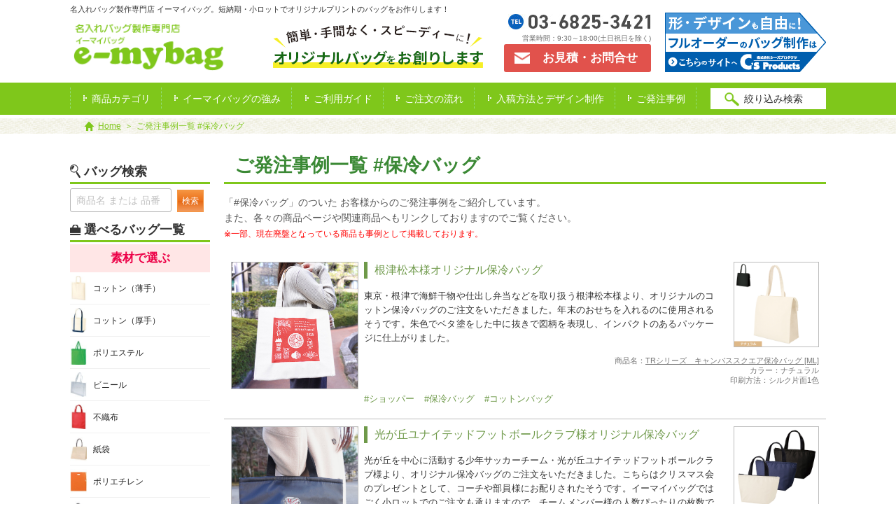

--- FILE ---
content_type: text/html; charset=UTF-8
request_url: https://www.e-mybag.net/example/?tag_id=6
body_size: 79838
content:

<!doctype html>
<html>
<head>
<!-- Google Tag Manager -->
<script>(function(w,d,s,l,i){w[l]=w[l]||[];w[l].push({'gtm.start':
new Date().getTime(),event:'gtm.js'});var f=d.getElementsByTagName(s)[0],
j=d.createElement(s),dl=l!='dataLayer'?'&l='+l:'';j.async=true;j.src=
'https://www.googletagmanager.com/gtm.js?id='+i+dl;f.parentNode.insertBefore(j,f);
})(window,document,'script','dataLayer','GTM-M4Q7RGJ');</script>
<!-- End Google Tag Manager -->
	<meta charset="utf-8">
	<meta http-equiv="Content-Script-Type" content="text/javascript">
	<meta http-equiv="Content-Style-Type" content="text/css">
	<meta http-equiv="X-UA-Compatible" content="IE=edge">
	<meta name="robots" content="index,follow">
	<meta name="author" content="株式会社シーズプロダクツ">
	<meta name="copyright" content="Copyright 2007-2025 C's products Inc All Rights Reserved.">
	<meta name="coverage" content="japan">
	<meta name="Targeted Geographic Area" content="japan">
	<meta name="classification" content="general">
	<meta name="rating" content="general">
	<meta name="slurp" content="NOYDIR">
	<meta name="viewport" content="width=device-width">
	<meta property="og:image" content="/img/ogp.png">
	<meta name="referrer" content="no-referrer-when-downgrade">
	<link rel="shortcut icon" href="/img/favicon.ico" type="/vnd.microsoft.icon">
	<link rel="icon" href="/img/favicon.ico" type="image/vnd.microsoft.icon">
	<link rel="canonical" href="https://www.e-mybag.net/example/?tag_id=6">
	<link href="/css/cmn.css" rel="stylesheet" type="text/css">
	<link href="/css/cmn.css" rel="stylesheet" type="text/css" />
	<link href="/css/example.css" rel="stylesheet" type="text/css" />
	<meta name="description" content="ご発注事例一覧ページです。販促用名入れバッグの製作はイーマイバッグ。小ロット、低価格、最短2週間で納品。大学名、店舗、企業のロゴや、名前入りオリジナルプリントのエコバッグ、保冷バッグ、コットンバッグ、ナイロンバッグ製作はお任せください。" />
	<meta name="keywords" content="ご発注事例一覧,名入れバッグ,エコバッグ,オリジナルプリント,ノベルティ,イーマイバッグ" />
	<title>ご発注事例|名入れバッグ製作専門店イーマイバッグ</title>
<link rel="shortcut icon" href="//www.e-mybag.net/favicon.ico" type="image/vnd.microsoft.icon">
<script type="text/javascript" src="https://ajaxzip3.github.io/ajaxzip3.js" charset="UTF-8"></script>
<script>
  (function(i,s,o,g,r,a,m){i['GoogleAnalyticsObject']=r;i[r]=i[r]||function(){
  (i[r].q=i[r].q||[]).push(arguments)},i[r].l=1*new Date();a=s.createElement(o),
  m=s.getElementsByTagName(o)[0];a.async=1;a.src=g;m.parentNode.insertBefore(a,m)
  })(window,document,'script','//www.google-analytics.com/analytics.js','ga');

  ga('create', 'UA-3775821-7', 'auto');
  ga('require', 'displayfeatures');
  ga('send', 'pageview');

</script>


<!-- User Heat Tag -->
<script type="text/javascript">
(function(add, cla){window['UserHeatTag']=cla;window[cla]=window[cla]||function(){(window[cla].q=window[cla].q||[]).push(arguments)},window[cla].l=1*new Date();var ul=document.createElement('script');var tag = document.getElementsByTagName('script')[0];ul.async=1;ul.src=add;tag.parentNode.insertBefore(ul,tag);})('//uh.nakanohito.jp/uhj2/uh.js', '_uhtracker');_uhtracker({id:'uhGZzuem8A'});
</script>
<!-- End User Heat Tag -->
</head>
<body>
<!-- Google Tag Manager (noscript) -->
<noscript><iframe src="https://www.googletagmanager.com/ns.html?id=GTM-M4Q7RGJ"
height="0" width="0" style="display:none;visibility:hidden"></iframe></noscript>
<!-- End Google Tag Manager (noscript) -->
	<div id="wrap" class="sub_page">
		<header>
			<div id="header">
				<div class="hd_txt">
					<p>名入れバッグ製作専門店 イーマイバッグ。短納期・小ロットでオリジナルプリントのバッグをお作りします！</p>
					<p id="logo"><a href="https://www.e-mybag.net/"><img src="/img/cmn/hdr_logo.png" alt="名入れバッグ製作専門店 イーマイバッグ。"></a></p>
				</div>
				<div class="hdr-msg pc_only">
					<img src="/img/cmn/cmn_hdr_msg.png" alt="簡単・手間なく・スピーディーに！オリジナルバッグをお創りします">
				</div>
				<div class="hdr-info pc_only">
					<!--<p id="hdr-info-txt">イーマイバッグは(株)シーズプロダクツが運営しております。</p>-->
					<p id="hdr-tell"><img src="/img/cmn/hdr_tell.jpg" alt="tel 03-6825-3421"><br>営業時間：9:30～18:00(土日祝日を除く)</p>
					<p id="hdr-contact"><a href="https://www.e-mybag.net/contact/" target="_blank">お見積・お問合せ</a><p>
				</div>
				<div class="hdr-kanren pc_only">
						<a href="https://www.cs-pro.net/" target="_blank"><img src="/img/cmn/hdr_unei_cs-pro.png" width="" height="" alt="シーズプロダクツ"></a>
				</div>
			</div>
			<div id="global_navi">
				<div id="global_navi_inner">
					<a class="toggleMenu" href="javascript:;"><span></span>Menu</a>
					<ul class="nav">
						<li class="sp_only"><a href="https://www.e-mybag.net/">TOPページ</a></li>
						<li>
							<span class="pc_only">商品カテゴリ</span>
							<a href="javascript:;" class="sp_only">商品カテゴリ</a>
						<ul class="megamenu">
							<li>
								<a href="javascript:;" id="sozai">素材で選ぶ</a>
								<ul id="sozai_list">
									<li><a href="https://www.e-mybag.net/products/cotton/">コットン（薄手）</a></li>
									<li><a href="https://www.e-mybag.net/products/canvas/">コットン（厚手）</a></li>
									<li><a href="https://www.e-mybag.net/products/nylon/">ポリエステル</a></li>
									<li><a href="https://www.e-mybag.net/products/vinyl/">ビニール</a></li>
									<li><a href="https://www.e-mybag.net/products/fushokufu/">不織布</a></li>
									<li><a href="https://www.e-mybag.net/products/paper/">紙袋</a></li>
									<li><a href="https://www.e-mybag.net/products/poly/">ポリエチレン</a></li>
									<li><a href="https://www.e-mybag.net/products/felt/">フェルト</a></li>
									<li><a href="https://www.e-mybag.net/products/linen/">麻</a></li>
									<li><a href="https://www.e-mybag.net/products/denim/">デニム</a></li>
									<li><a href="https://www.e-mybag.net/products/other1/">その他素材</a></li>
									<li class="sp_only"></li>
								</ul>
							</li>
							<li class="pc_only">
								<a href="javascript:;" id="katati">形で選ぶ</a>
								<ul id="katati_list">
									<li><a href="https://www.e-mybag.net/products/matinashi/">マチなしバッグ</a></li>
									<li><a href="https://www.e-mybag.net/products/gazette/">マチガゼットバッグ</a></li>
									<li><a href="https://www.e-mybag.net/products/hunasoko/">船底バッグ</a></li>
									<li><a href="https://www.e-mybag.net/products/kakusoko/">角底バッグ</a></li>
									<li><a href="https://www.e-mybag.net/products/knapbag/">ナップバッグ</a></li>
									<li><a href="https://www.e-mybag.net/products/marche/">レジ袋型・マルシェバッグ</a></li>
									<li><a href="https://www.e-mybag.net/products/sacoche/">サコッシュ</a></li>
									<li><a href="https://www.e-mybag.net/products/kinchaku/">巾着・平袋</a></li>
									<li><a href="https://www.e-mybag.net/products/porch/">ポーチ・雑貨</a></li>
									
								</ul>
								<a href="javascript:;" id="kinou">機能で選ぶ</a>
								<ul id="kinou_list">
									<li><a href="https://www.e-mybag.net/products/oritatami/">折りたたみエコバッグ</a></li>
									<li><a href="https://www.e-mybag.net/products/pocket/">ポケット付バッグ</a></li>
									<li><a href="https://www.e-mybag.net/products/shoulder/">持ち手が長いバッグ</a></li>
									<li><a href="https://www.e-mybag.net/products/koban/">持ち手が小判抜きバッグ</a></li>
									<li><a href="https://www.e-mybag.net/products/matihiro/">マチ幅が広いバッグ</a></li>
									<li><a href="https://www.e-mybag.net/products/fastener/">ファスナー付バッグ</a></li>
									<li><a href="https://www.e-mybag.net/products/horei/">保冷バッグ</a></li>
									<li><a href="https://www.e-mybag.net/products/sdgs/">SDGsに貢献するバッグ</a></li>
									
								</ul>
							</li>
							<li class="pc_only">
								<a href="javascript:;" id="mokuteki">目的・用途で選ぶ</a>
								<ul id="mokuteki_list">
									<li><a href="https://www.e-mybag.net/products/fukubukuro/">福袋</a></li>
									<li><a href="https://www.e-mybag.net/products/giftwrapping/">ギフトラッピング</a></li>
									<li><a href="https://www.e-mybag.net/products/exhibition/">展示会・説明会</a></li>
									<li><a href="https://www.e-mybag.net/products/anniversary/">周年・創立・開業記念</a></li>
									<li><a href="https://www.e-mybag.net/products/novelty/">営業・訪問ノベルティ</a></li>
									<li><a href="https://www.e-mybag.net/products/event/">キャンペーン・イベント配布</a></li>
									<li><a href="https://www.e-mybag.net/products/convention/">学会・コンベンション</a></li>
									<li><a href="https://www.e-mybag.net/products/opencampus/">オープンキャンパス</a></li>
									<li><a href="https://www.e-mybag.net/products/lesson/">通塾・レッスンバッグ</a></li>
									<li><a href="https://www.e-mybag.net/products/ceremonies/">冠婚葬祭</a></li>
									<li><a href="https://www.e-mybag.net/products/laundry/">ランドリーバッグ</a></li>
									<li><a href="https://www.e-mybag.net/products/sports/">スポーツ・大会記念</a></li>
									<li><a href="https://www.e-mybag.net/products/live/">ライブ・ファンクラブグッズ</a></li>
									
								</ul>
								<a href="javascript:;" id="size">サイズで選ぶ（手提げ）</a>
								<ul id="size_list">
									<li><a href="https://www.e-mybag.net/products/small/">小サイズ（A4より小さい）</a></li>
									<li><a href="https://www.e-mybag.net/products/medium/">中サイズ（A4まで入る）</a></li>
									<li><a href="https://www.e-mybag.net/products/large/">大サイズ（A3まで入る）</a></li>
									<li><a href="https://www.e-mybag.net/products/exlarge/">特大サイズ（A3より大きい）</a></li>
									
								</ul>
							</li>
							<li class="sp_only">
								<a href="javascript:;" id="katati">形で選ぶ</a>
								<ul id="katati_list">
									<li><a href="https://www.e-mybag.net/products/matinashi/">マチなしバッグ</a></li>
									<li><a href="https://www.e-mybag.net/products/gazette/">マチガゼットバッグ</a></li>
									<li><a href="https://www.e-mybag.net/products/hunasoko/">船底バッグ</a></li>
									<li><a href="https://www.e-mybag.net/products/kakusoko/">角底バッグ</a></li>
									<li><a href="https://www.e-mybag.net/products/knapbag/">ナップバッグ</a></li>
									<li><a href="https://www.e-mybag.net/products/marche/">レジ袋型・マルシェバッグ</a></li>
									<li><a href="https://www.e-mybag.net/products/sacoche/">サコッシュ</a></li>
									<li><a href="https://www.e-mybag.net/products/kinchaku/">巾着・平袋</a></li>
									<li><a href="https://www.e-mybag.net/products/porch/">ポーチ・雑貨</a></li>
									<li class="sp_only"></li>
								</ul>
							</li>
							<li class="sp_only">
								<a href="javascript:;" id="kinou">機能で選ぶ</a>
								<ul id="kinou_list">
									<li><a href="https://www.e-mybag.net/products/oritatami/">折りたたみエコバッグ</a></li>
									<li><a href="https://www.e-mybag.net/products/pocket/">ポケット付バッグ</a></li>
									<li><a href="https://www.e-mybag.net/products/shoulder/">持ち手が長いバッグ</a></li>
									<li><a href="https://www.e-mybag.net/products/koban/">持ち手が小判抜きバッグ</a></li>
									<li><a href="https://www.e-mybag.net/products/matihiro/">マチ幅が広いバッグ</a></li>
									<li><a href="https://www.e-mybag.net/products/fastener/">ファスナー付バッグ</a></li>
									<li><a href="https://www.e-mybag.net/products/horei/">保冷バッグ</a></li>
									<li><a href="https://www.e-mybag.net/products/sdgs/">SDGsに貢献するバッグ</a></li>
									<li class="sp_only"></li>
								</ul>
							</li>
							<li class="sp_only">
								<a href="javascript:;" id="mokuteki">目的・用途で選ぶ</a>
								<ul id="mokuteki_list">
									<li><a href="https://www.e-mybag.net/products/fukubukuro/">福袋</a></li>
									<li><a href="https://www.e-mybag.net/products/giftwrapping/">ギフトラッピング</a></li>
									<li><a href="https://www.e-mybag.net/products/exhibition/">展示会・説明会</a></li>
									<li><a href="https://www.e-mybag.net/products/anniversary/">周年・創立・開業記念</a></li>
									<li><a href="https://www.e-mybag.net/products/novelty/">営業・訪問ノベルティ</a></li>
									<li><a href="https://www.e-mybag.net/products/event/">キャンペーン・イベント配布</a></li>
									<li><a href="https://www.e-mybag.net/products/convention/">学会・コンベンション</a></li>
									<li><a href="https://www.e-mybag.net/products/opencampus/">オープンキャンパス</a></li>
									<li><a href="https://www.e-mybag.net/products/lesson/">通塾・レッスンバッグ</a></li>
									<li><a href="https://www.e-mybag.net/products/ceremonies/">冠婚葬祭</a></li>
									<li><a href="https://www.e-mybag.net/products/laundry/">ランドリーバッグ</a></li>
									<li><a href="https://www.e-mybag.net/products/sports/">スポーツ・大会記念</a></li>
									<li><a href="https://www.e-mybag.net/products/live/">ライブ・ファンクラブグッズ</a></li>
									<li class="sp_only"></li>
								</ul>
							</li>
							<li class="sp_only">
								<a href="javascript:;" id="size">サイズで選ぶ（手提げ）</a>
								<ul id="size_list">
									<li><a href="https://www.e-mybag.net/products/small/">小サイズ（A4より小さい）</a></li>
									<li><a href="https://www.e-mybag.net/products/medium/">中サイズ（A4まで入る）</a></li>
									<li><a href="https://www.e-mybag.net/products/large/">大サイズ（A3まで入る）</a></li>
									<li><a href="https://www.e-mybag.net/products/exlarge/">特大サイズ（A3より大きい）</a></li>
									<li class="sp_only"></li>
								</ul>
							</li>
							<li class="sp_only">
								<a href="javascript:;" id="color">カラーで選ぶ</a>
								<ul id="color_list">
									<li><a href="https://www.e-mybag.net/products/white/">ホワイト</a></li>
									<li><a href="https://www.e-mybag.net/products/black_gray/">ブラック・グレー系</a></li>
									<li><a href="https://www.e-mybag.net/products/navy_purple/">ネイビー・パープル系</a></li>
									<li><a href="https://www.e-mybag.net/products/blue/">ブルー系</a></li>
									<li><a href="https://www.e-mybag.net/products/red_pink/">レッド・ピンク系</a></li>
									<li><a href="https://www.e-mybag.net/products/yellow_orange/">イエロー・オレンジ系</a></li>
									<li><a href="https://www.e-mybag.net/products/green/">グリーン系</a></li>
									<li><a href="https://www.e-mybag.net/products/brown_beige/">ブラウン・ベージュ系</a></li>
									<li><a href="https://www.e-mybag.net/products/other2/">その他</a></li>
									<li class="sp_only"></li>
								</ul>
							</li>
							<li class="pc_only">
								<a href="javascript:;" id="color">カラーで選ぶ</a>
								<ul id="color_list">
									<li><a href="https://www.e-mybag.net/products/white/">ホワイト</a></li>
									<li><a href="https://www.e-mybag.net/products/black_gray/">ブラック・グレー系</a></li>
									<li><a href="https://www.e-mybag.net/products/navy_purple/">ネイビー・パープル系</a></li>
									<li><a href="https://www.e-mybag.net/products/blue/">ブルー系</a></li>
									<li><a href="https://www.e-mybag.net/products/red_pink/">レッド・ピンク系</a></li>
									<li><a href="https://www.e-mybag.net/products/yellow_orange/">イエロー・オレンジ系</a></li>
									<li><a href="https://www.e-mybag.net/products/green/">グリーン系</a></li>
									<li><a href="https://www.e-mybag.net/products/brown_beige/">ブラウン・ベージュ系</a></li>
									<li><a href="https://www.e-mybag.net/products/other2/">その他</a></li>
									<li class="sp_only"></li>
								</ul>
								<a href="javascript:;" id="price">商品単価で選ぶ（無地）</a>
								<ul id="price_list">
									<li><a href="https://www.e-mybag.net/products/99yen/">99円以下</a></li>
									<li><a href="https://www.e-mybag.net/products/100yen/">100円台</a></li>
									<li><a href="https://www.e-mybag.net/products/200yen/">200円台</a></li>
									<li><a href="https://www.e-mybag.net/products/300yen/">300円台</a></li>
									<li><a href="https://www.e-mybag.net/products/400yen/">400円台</a></li>
									<li><a href="https://www.e-mybag.net/products/500yen/">500円以上（Premium）</a></li>
									
								</ul>
								<a href="javascript:;" id="fullcolor">フルカラー印刷で選ぶ</a>
								<ul id="fullcolor_list">
									<li><a href="https://www.e-mybag.net/products/tensha/">フルカラー転写印刷</a></li>
									<li><a href="https://www.e-mybag.net/products/inkjet/">フルカラーインクジェット</a></li>
									
								</ul>
							</li>
							<li class="sp_only">
								<a href="javascript:;" id="price">商品単価で選ぶ（無地）</a>
								<ul id="price_list">
									<li><a href="https://www.e-mybag.net/products/99yen/">99円以下</a></li>
									<li><a href="https://www.e-mybag.net/products/100yen/">100円台</a></li>
									<li><a href="https://www.e-mybag.net/products/200yen/">200円台</a></li>
									<li><a href="https://www.e-mybag.net/products/300yen/">300円台</a></li>
									<li><a href="https://www.e-mybag.net/products/400yen/">400円台</a></li>
									<li><a href="https://www.e-mybag.net/products/500yen/">500円以上（Premium）</a></li>
									
								</ul>
							</li>
							<li class="sp_only">
								<a href="javascript:;" id="fullcolor">フルカラー印刷で選ぶ</a>
								<ul id="fullcolor_list">
									<li><a href="https://www.e-mybag.net/products/tensha/">フルカラー転写印刷</a></li>
									<li><a href="https://www.e-mybag.net/products/inkjet/">フルカラーインクジェット</a></li>
									
								</ul>
							</li>
						</ul>
						</li>
						<li><a href="https://www.e-mybag.net/advantage/">イーマイバッグの強み</a></li>
						<li><a href="javascript:;">ご利用ガイド</a>
                        <ul class="megamenu" id="guide_navi">
                        <li><a href="/guide/">ご利用ガイドトップ</a></li>
                        <li><a href="/payment/">製作費とお支払い方法</a></li>
                        <li><a href="/sample/">商品サンプル請求</a></li>
                        <li><a href="/delivery/">納品・送料・返品</a></li>
                        <li><a href="/option/">オプションなどの追加</a></li>
                        <li><a href="/point/">印刷の範囲と注意点</a></li>
                        <li><a href="/print/">印刷の種類</a></li>
                        <li><a href="/useful/">デザインお役立ち集</a></li>
                        <li><a href="/faq/">よくある質問</a></li>
                        </ul>                        
                        </li>
						<li><a href="https://www.e-mybag.net/flow/">ご注文の流れ</a></li>
						<li><a href="https://www.e-mybag.net/design/">入稿方法とデザイン制作</a></li>
						<li><a href="https://www.e-mybag.net/example/">ご発注事例</a></li>
						<li class="sp_only"><a href="javascript:;">運営サイト</a>
							<ul>
								<li><a href="https://www.cs-pro.net" target="_blank">C's products / フルオーダーメイドのバッグ製作</a></li>
								<li><a href="https://www.e-mybag.net/">e-mybag / 短納期・小ロットのオリジナルバッグ印刷</a></li>
								<li><a href="https://www.pack-st.net/" target="_blank">Package studio / 無地バッグの激安販売店</a></li>
							</ul>
						</li>
						<li class="sp_only"><a href="javascript:;">関連サイト</a>
							<ul>
								<li><a href="https://www.eco-tsuku.net/" target="_blank">エコつく / SDGsに配慮したオリジナルエコグッズ製作</a></li>
							</ul>
						</li>

					</ul>
					<div id="hd_search">
					<p><span class="pc_only">絞り込み検索</span><span class="sp_only"><img src="/img/cmn/icon_sp_search.png" alt="絞り込み検索"/></span></p>
					<div id="hd_search_box">
						<form name="form" id="form" method="post" action="https://www.e-mybag.net/products/#_result">
							<dl>
								<dt>素材</dt>
								<dd>
									<ul>
										<li><label><input type="checkbox" name="material_no[]" value="1">コットン（薄手）</label></li>
										<li><label><input type="checkbox" name="material_no[]" value="2">コットン（厚手）</label></li>
										<li><label><input type="checkbox" name="material_no[]" value="3">ポリエステル</label></li>
										<li><label><input type="checkbox" name="material_no[]" value="4">ビニール</label></li>
										<li><label><input type="checkbox" name="material_no[]" value="5">不織布</label></li>
										<li><label><input type="checkbox" name="material_no[]" value="6">紙袋</label></li>
										<li><label><input type="checkbox" name="material_no[]" value="7">ポリエチレン</label></li>
										<li><label><input type="checkbox" name="material_no[]" value="8">フェルト</label></li>
										<li><label><input type="checkbox" name="material_no[]" value="9">麻</label></li>
										<li><label><input type="checkbox" name="material_no[]" value="10">デニム</label></li>
										<li><label><input type="checkbox" name="material_no[]" value="11">その他素材</label></li>
									</ul>
								</dd>
							</dl>
							<dl>
								<dt>形</dt>
								<dd>
									<ul>
										<li><label><input type="checkbox" name="shape_no[]" value="1">マチなしバッグ</label></li>
										<li><label><input type="checkbox" name="shape_no[]" value="2">マチガゼットバッグ</label></li>
										<li><label><input type="checkbox" name="shape_no[]" value="3">船底バッグ</label></li>
										<li><label><input type="checkbox" name="shape_no[]" value="4">角底バッグ</label></li>
										<li><label><input type="checkbox" name="shape_no[]" value="5">ナップバッグ</label></li>
										<li><label><input type="checkbox" name="shape_no[]" value="6">レジ袋型・マルシェバッグ</label></li>
										<li><label><input type="checkbox" name="shape_no[]" value="7">サコッシュ</label></li>
										<li><label><input type="checkbox" name="shape_no[]" value="8">巾着・平袋</label></li>
										<li><label><input type="checkbox" name="shape_no[]" value="9">ポーチ・雑貨</label></li>
									</ul>
								</dd>
							</dl>
							<dl>
								<dt>機能</dt>
								<dd>
									<ul>
										<li><label><input type="checkbox" name="features[]" value="1">折りたたみエコバッグ</label></li>
										<li><label><input type="checkbox" name="features[]" value="2">ポケット付バッグ</label></li>
										<li><label><input type="checkbox" name="features[]" value="3">持ち手が長いバッグ</label></li>
										<li><label><input type="checkbox" name="features[]" value="4">持ち手が小判抜きバッグ</label></li>
										<li><label><input type="checkbox" name="features[]" value="5">マチ幅が広いバッグ</label></li>
										<li><label><input type="checkbox" name="features[]" value="6">ファスナー付バッグ</label></li>
										<li><label><input type="checkbox" name="features[]" value="7">保冷バッグ</label></li>
										<li><label><input type="checkbox" name="features[]" value="8">SDGsに貢献するバッグ</label></li>
									</ul>
								</dd>
							</dl>
							<dl>
								<dt>目的・用途</dt>
								<dd>
									<ul>
										<li><label><input type="checkbox" name="uses[]" value="1">福袋</label></li>
										<li><label><input type="checkbox" name="uses[]" value="2">ギフトラッピング</label></li>
										<li><label><input type="checkbox" name="uses[]" value="3">展示会・説明会</label></li>
										<li><label><input type="checkbox" name="uses[]" value="4">周年・創立・開業記念</label></li>
										<li><label><input type="checkbox" name="uses[]" value="5">営業・訪問ノベルティ</label></li>
										<li><label><input type="checkbox" name="uses[]" value="6">キャンペーン・イベント配布</label></li>
										<li><label><input type="checkbox" name="uses[]" value="7">学会・コンベンション</label></li>
										<li><label><input type="checkbox" name="uses[]" value="8">オープンキャンパス</label></li>
										<li><label><input type="checkbox" name="uses[]" value="9">通塾・レッスンバッグ</label></li>
										<li><label><input type="checkbox" name="uses[]" value="10">冠婚葬祭</label></li>
										<li><label><input type="checkbox" name="uses[]" value="11">ランドリーバッグ</label></li>
										<li><label><input type="checkbox" name="uses[]" value="12">スポーツ・大会記念</label></li>
										<li><label><input type="checkbox" name="uses[]" value="13">ライブ・ファンクラブグッズ</label></li>
									</ul>
								</dd>
							</dl>
							<dl>
								<dt>サイズ（手提げ）</dt>
								<dd>
									<ul>
										<li><label><input type="checkbox" name="sizes[]" value="1">小サイズ（A4より小さい）</label></li>
										<li><label><input type="checkbox" name="sizes[]" value="2">中サイズ（A4まで入る）</label></li>
										<li><label><input type="checkbox" name="sizes[]" value="3">大サイズ（A3まで入る）</label></li>
										<li><label><input type="checkbox" name="sizes[]" value="4">特大サイズ（A3より大きい）</label></li>
									</ul>
								</dd>
							</dl>
							<dl>
								<dt>カラー</dt>
								<dd>
									<ul>
										<li><label><input type="checkbox" name="colors[]" value="1">ホワイト</label></li>
										<li><label><input type="checkbox" name="colors[]" value="2">ブラック・グレー系</label></li>
										<li><label><input type="checkbox" name="colors[]" value="3">ネイビー・パープル系</label></li>
										<li><label><input type="checkbox" name="colors[]" value="4">ブルー系</label></li>
										<li><label><input type="checkbox" name="colors[]" value="5">レッド・ピンク系</label></li>
										<li><label><input type="checkbox" name="colors[]" value="6">イエロー・オレンジ系</label></li>
										<li><label><input type="checkbox" name="colors[]" value="7">グリーン系</label></li>
										<li><label><input type="checkbox" name="colors[]" value="8">ブラウン・ベージュ系</label></li>
										<li><label><input type="checkbox" name="colors[]" value="9">その他</label></li>
									</ul>
								</dd>
							</dl>
							<dl>
								<dt>商品単価（無地）</dt>
								<dd>
									<ul>
										<li><label><input type="checkbox" name="price[]" value="1">99円以下</label></li>
										<li><label><input type="checkbox" name="price[]" value="2">100円台</label></li>
										<li><label><input type="checkbox" name="price[]" value="3">200円台</label></li>
										<li><label><input type="checkbox" name="price[]" value="4">300円台</label></li>
										<li><label><input type="checkbox" name="price[]" value="5">400円台</label></li>
										<li><label><input type="checkbox" name="price[]" value="6">500円以上（Premium）</label></li>
									</ul>
								</dd>
							</dl>
							<dl>
								<dt>フルカラー印刷</dt>
								<dd>
									<ul>
										<li><label><input type="checkbox" name="full_color[]" value="1">フルカラー転写印刷</label></li>
										<li><label><input type="checkbox" name="full_color[]" value="2">フルカラーインクジェット</label></li>
									</ul>
								</dd>
							</dl>
							<p><input type="submit" name="submit" value="この条件で絞り込む" class="btn_submit"></p>
						</form>
					</div>
					</div>
				</div>
			</div>
			<div class="hdr-info sp_only">
				<a href="tel:68253421" class="btn01"><img src="/img/cmn/sp_hdr_tell.png" alt="tel 03-6825-3421"></a>
				<a href="https://www.e-mybag.net/contact/" class="btn02"><img src="/img/cmn/sp_hdr_contact.png" alt="お問い合わせ"></a>
			</div>
		</header>
<head>
<link href="https://cdnjs.cloudflare.com/ajax/libs/lightbox2/2.7.1/css/lightbox.css" rel="stylesheet">
<script src="https://code.jquery.com/jquery-1.12.4.min.js" type="text/javascript"></script>
<script src="https://cdnjs.cloudflare.com/ajax/libs/lightbox2/2.7.1/js/lightbox.min.js" type="text/javascript"></script>
</head>

		<!--パンくずリスト-->
		<div id="breadcrumb">
			<ul>
				<li><a href="https://www.e-mybag.net/">Home</a></li>
				<li>ご発注事例一覧 #保冷バッグ</li>
			</ul>
		</div>

		<!-- ▽ contents ▽ -->
		<div id="contents">
			<!-- ▽ main ▽ -->
			<div id="main">
				<h1>ご発注事例一覧 #保冷バッグ</h1>
				<p class="lead_txt">
「#保冷バッグ」のついた				お客様からのご発注事例をご紹介しています。<br>
				また、各々の商品ページや関連商品へもリンクしておりますのでご覧ください。<br>
				<span class="fc_red fs12">※一部、現在廃盤となっている商品も事例として掲載しております。</span></p>
				<section class="example_list_box">
					<div class="example_item_list">
						<dl>
							<dt>根津松本様オリジナル保冷バッグ</dt>
							<dd class="list_txt">
								<p>東京・根津で海鮮干物や仕出し弁当などを取り扱う根津松本様より、オリジナルのコットン保冷バッグのご注文をいただきました。年末のおせちを入れるのに使用されるそうです。朱色でベタ塗をした中に抜きで図柄を表現し、インパクトのあるパッケージに仕上がりました。</p>
							</dd>
							<dd class="bag_data">
								<p>商品名：<a href="https://www.e-mybag.net/bag/view/342">TRシリーズ　キャンバススクエア保冷バッグ [ML]</a></p>
								<p>カラー：ナチュラル</p>
								<p>印刷方法：シルク片面1色</p>
							</dd>
							<dd class="search_tag">
								<a href="https://www.e-mybag.net/example/?tag_id=62">#ショッパー</a>
								<a href="https://www.e-mybag.net/example/?tag_id=6">#保冷バッグ</a>
								<a href="https://www.e-mybag.net/example/?tag_id=7">#コットンバッグ</a>
							</dd>
							<dd class="main_img">
								<a href="/_direct/saved/example/2025-07-09/8fcca464ba56d368678eef3cd299f4297057ba79.jpg" data-lightbox="根津松本様オリジナル保冷バッグ" data-title="根津松本様オリジナル保冷バッグ"><img src="/_direct/saved/example/2025-07-09/8fcca464ba56d368678eef3cd299f4297057ba79.jpg" alt="根津松本様オリジナル保冷バッグ イメージ1"/></a>
							</dd>
							<dd class="sub_img">
								<a href="https://www.e-mybag.net/bag/view/342"><img src="/_direct/saved/example/2025-07-09/5e44c16b477ec1721b4bd33c6071d2b6921814d4.jpg" alt="根津松本様オリジナル保冷バッグ イメージ2"/></a>
							</dd>
						</dl>
						<dl>
							<dt>光が丘ユナイテッドフットボールクラブ様オリジナル保冷バッグ</dt>
							<dd class="list_txt">
								<p>光が丘を中心に活動する少年サッカーチーム・光が丘ユナイテッドフットボールクラブ様より、オリジナル保冷バッグのご注文をいただきました。こちらはクリスマス会のプレゼントとして、コーチや部員様にお配りされたそうです。イーマイバッグではごく小ロットでのご注文も承りますので、チームメンバー様の人数ぴったりの枚数で無駄なく効率的にノベルティをお作りいただけます。</p>
							</dd>
							<dd class="bag_data">
								<p>商品名：<a href="https://www.e-mybag.net/bag/view/847">TRシリーズ　保冷ベーシックトート [MS]</a></p>
								<p>カラー：ブラック</p>
								<p>印刷方法：片面1箇所 フルカラー転写印刷</p>
							</dd>
							<dd class="search_tag">
								<a href="https://www.e-mybag.net/example/?tag_id=44">#スポーツ</a>
								<a href="https://www.e-mybag.net/example/?tag_id=43">#イベント</a>
								<a href="https://www.e-mybag.net/example/?tag_id=81">#フルカラー転写印刷</a>
								<a href="https://www.e-mybag.net/example/?tag_id=6">#保冷バッグ</a>
							</dd>
							<dd class="main_img">
								<a href="/_direct/saved/example/2025-05-21/9b427592f892ae73d7d537c911276297d87b34bd.jpg" data-lightbox="光が丘ユナイテッドフットボールクラブ様オリジナル保冷バッグ" data-title="光が丘ユナイテッドフットボールクラブ様オリジナル保冷バッグ"><img src="/_direct/saved/example/2025-05-21/9b427592f892ae73d7d537c911276297d87b34bd.jpg" alt="光が丘ユナイテッドフットボールクラブ様オリジナル保冷バッグ イメージ1"/></a>
							</dd>
							<dd class="sub_img">
								<a href="https://www.e-mybag.net/bag/view/847"><img src="/_direct/saved/example/2025-05-21/b09657cd5636a78558e7e080ae2827963a3d1932.jpg" alt="光が丘ユナイテッドフットボールクラブ様オリジナル保冷バッグ イメージ2"/></a>
							</dd>
						</dl>
						<dl>
							<dt>フローズンスイーツRai Rai様 オリジナル保冷バッグ</dt>
							<dd class="list_txt">
								<p>高知市のプレミアムキュア様より、オリジナル保冷バッグをご発注いただきました。こちらは香美市で人気の冷凍スイーツ・菓子メーカー「ワンデースイーツラボ」様の無人販売所「Rai Rai（ライライ）」様のオープンに合わせてご製作いただいたものとなります。コットンのバッグにお菓子のイラストをプリントし、シンプルかつ可愛らしいバッグに仕上がりました。</p>
							</dd>
							<dd class="bag_data">
								<p>商品名：<a href="https://www.e-mybag.net/bag/view/340">TRシリーズ　キャンバススクエア保冷バッグ [M]</a></p>
								<p>カラー：ナチュラル</p>
								<p>印刷方法：シルク片面1色</p>
							</dd>
							<dd class="search_tag">
								<a href="https://www.e-mybag.net/example/?tag_id=6">#保冷バッグ</a>
								<a href="https://www.e-mybag.net/example/?tag_id=3">#スイーツショップ</a>
								<a href="https://www.e-mybag.net/example/?tag_id=2">#オープン記念</a>
								<a href="https://www.e-mybag.net/example/?tag_id=7">#コットンバッグ</a>
							</dd>
							<dd class="main_img">
								<a href="/_direct/saved/example/2025-04-23/c8dbbef20de85b48e256fbca44b0d55073b5aa70.jpg" data-lightbox="フローズンスイーツRai Rai様 オリジナル保冷バッグ" data-title="フローズンスイーツRai Rai様 オリジナル保冷バッグ"><img src="/_direct/saved/example/2025-04-23/c8dbbef20de85b48e256fbca44b0d55073b5aa70.jpg" alt="フローズンスイーツRai Rai様 オリジナル保冷バッグ イメージ1"/></a>
							</dd>
							<dd class="sub_img">
								<a href="https://www.e-mybag.net/bag/view/340"><img src="/_direct/saved/example/2025-04-23/224e7be111d88cb2d31d83ae6632bed1b2854a33.jpg" alt="フローズンスイーツRai Rai様 オリジナル保冷バッグ イメージ2"/></a>
							</dd>
						</dl>
						<dl>
							<dt>ふじよしだまちづくり公社様 オリジナル保冷バッグ</dt>
							<dd class="list_txt">
								<p>富士吉田市のふじよしだまちづくり公社様より、オリジナル保冷バッグのご注文をいただきました。白いキルト風の加工のバッグにグレーでロゴをプリントしたシンプルなデザインのこちらのバッグは、7月に富士山麓にオープンしたジビエセンター「DEAR DEER」でご購入いただけます。お店のアイテムを詰めてギフトバッグとしてもお使いいただけるお洒落なデザインに仕上がっています。</p>
							</dd>
							<dd class="bag_data">
								<p>商品名：<a href="https://www.e-mybag.net/bag/view/466">MR・底ガゼット小判抜きタイプ　プレミアムクールチャックバッグ No.1</a></p>
								<p>カラー：ホワイト</p>
								<p>印刷方法：シルク片面1色</p>
							</dd>
							<dd class="search_tag">
								<a href="https://www.e-mybag.net/example/?tag_id=56">#ラッピング</a>
								<a href="https://www.e-mybag.net/example/?tag_id=48">#販売用</a>
								<a href="https://www.e-mybag.net/example/?tag_id=6">#保冷バッグ</a>
								<a href="https://www.e-mybag.net/example/?tag_id=70">#ギフト</a>
							</dd>
							<dd class="main_img">
								<a href="/_direct/saved/example/2024-10-17/c36491db2d32d95ed7b04a9296c63b820843b4f1.jpg" data-lightbox="ふじよしだまちづくり公社様 オリジナル保冷バッグ" data-title="ふじよしだまちづくり公社様 オリジナル保冷バッグ"><img src="/_direct/saved/example/2024-10-17/c36491db2d32d95ed7b04a9296c63b820843b4f1.jpg" alt="ふじよしだまちづくり公社様 オリジナル保冷バッグ イメージ1"/></a>
							</dd>
							<dd class="sub_img">
								<a href="https://www.e-mybag.net/bag/view/466"><img src="/_direct/saved/example/2024-10-17/37bbaec8276d9862b14c702b679f0745f527a7a4.jpg" alt="ふじよしだまちづくり公社様 オリジナル保冷バッグ イメージ2"/></a>
							</dd>
						</dl>
						<dl>
							<dt>和菓子処かんだ和彩様 移転記念ノベルティバッグ</dt>
							<dd class="list_txt">
								<p>熊谷市の和菓子処かんだ和彩様より、オリジナル保冷バッグのご注文をいただきました。ベージュと黒のツートンカラーのバッグに金でお店のロゴをプリントしたところ、和菓子屋さんのノベルティとして違和感のない落ち着いた仕上がりとなりました。こちらのバッグはお店の移転オープン記念ノベルティとして今まで通ってくださっていたお客様にお配りされるそうです。お店の益々のご発展に弊社のバッグが寄与できましたら幸いです。</p>
							</dd>
							<dd class="bag_data">
								<p>商品名：<a href="https://www.e-mybag.net/bag/view/150">TRシリーズ　保冷ツートントート No.2</a></p>
								<p>カラー：ベージュ×ブラック</p>
								<p>印刷方法：シルク片面1色</p>
							</dd>
							<dd class="search_tag">
								<a href="https://www.e-mybag.net/example/?tag_id=3">#スイーツショップ</a>
								<a href="https://www.e-mybag.net/example/?tag_id=58">#ノベルティ</a>
								<a href="https://www.e-mybag.net/example/?tag_id=2">#オープン記念</a>
								<a href="https://www.e-mybag.net/example/?tag_id=6">#保冷バッグ</a>
								<a href="https://www.e-mybag.net/example/?tag_id=67">#配布用</a>
							</dd>
							<dd class="main_img">
								<a href="/_direct/saved/example/2024-10-09/9fe9d90e21ab34e83458de39abe933bfba8d56bb.jpg" data-lightbox="和菓子処かんだ和彩様 移転記念ノベルティバッグ" data-title="和菓子処かんだ和彩様 移転記念ノベルティバッグ"><img src="/_direct/saved/example/2024-10-09/9fe9d90e21ab34e83458de39abe933bfba8d56bb.jpg" alt="和菓子処かんだ和彩様 移転記念ノベルティバッグ イメージ1"/></a>
							</dd>
							<dd class="sub_img">
								<a href="https://www.e-mybag.net/bag/view/150"><img src="/_direct/saved/example/2024-10-09/ad4bba2f7fe299b65d0cbd460e2315d11413d23a.jpg" alt="和菓子処かんだ和彩様 移転記念ノベルティバッグ イメージ2"/></a>
							</dd>
						</dl>
						<dl>
							<dt>白嬉"shiroki"様 オリジナル保冷バッグ</dt>
							<dd class="list_txt">
								<p>横浜市泉区のケーキ屋さん・白嬉様より、オリジナル保冷バッグのご注文をいただきました。可愛らしいイラストをプリントしたこちらの保冷バッグは、白嬉様の店舗でお買い求めいただけます。大容量でしっかりとした生地のバッグなので、お店で購入したケーキを入れて持ち運んだり、普段の買い物にもお使いいただけて、大活躍間違いなしのアイテムです。</p>
							</dd>
							<dd class="bag_data">
								<p>商品名：<a href="https://www.e-mybag.net/bag/view/1252">SD・ナチュラル・保冷温ショッピングバッグ [M] 5オンス</a></p>
								<p>カラー：ナチュラル</p>
								<p>印刷方法：シルク片面1色</p>
							</dd>
							<dd class="search_tag">
								<a href="https://www.e-mybag.net/example/?tag_id=3">#スイーツショップ</a>
								<a href="https://www.e-mybag.net/example/?tag_id=48">#販売用</a>
								<a href="https://www.e-mybag.net/example/?tag_id=6">#保冷バッグ</a>
							</dd>
							<dd class="main_img">
								<a href="/_direct/saved/example/2024-09-11/f3d2e0ae356bfc64e036911aabaeb667c650406a.jpg" data-lightbox="白嬉"shiroki"様 オリジナル保冷バッグ" data-title="白嬉"shiroki"様 オリジナル保冷バッグ"><img src="/_direct/saved/example/2024-09-11/f3d2e0ae356bfc64e036911aabaeb667c650406a.jpg" alt="白嬉"shiroki"様 オリジナル保冷バッグ イメージ1"/></a>
							</dd>
							<dd class="sub_img">
								<a href="https://www.e-mybag.net/bag/view/1252"><img src="/_direct/saved/example/2024-09-11/cd920bff78d0a15d536056df12edfa2f34dac7ba.jpg" alt="白嬉"shiroki"様 オリジナル保冷バッグ イメージ2"/></a>
							</dd>
						</dl>
						<dl>
							<dt>伊勢のだいどこ市様 オリジナル保冷バッグ</dt>
							<dd class="list_txt">
								<p>伊勢のだいどこ市様のオリジナル保冷バッグをご発注いただきました。こちらのバッグは伊勢河崎商人館で毎月第4日曜日に開催されるだいどこ市で限定販売されております。オリジナルのデザインが施された保冷バッグは、イベントご来場の記念品としても、日常使いの便利なアイテムとしても使い勝手の良い人気アイテムです。小ロット・短納期でご製作いただけますので、イベントの規模や回数に応じて追加生産も簡単に対応可能です。</p>
							</dd>
							<dd class="bag_data">
								<p>商品名：<a href="https://www.e-mybag.net/bag/view/847">TRシリーズ　保冷ベーシックトート [MS]</a></p>
								<p>カラー：ネイビー</p>
								<p>印刷方法：シルク片面1色</p>
							</dd>
							<dd class="search_tag">
								<a href="https://www.e-mybag.net/example/?tag_id=43">#イベント</a>
								<a href="https://www.e-mybag.net/example/?tag_id=48">#販売用</a>
								<a href="https://www.e-mybag.net/example/?tag_id=6">#保冷バッグ</a>
							</dd>
							<dd class="main_img">
								<a href="/_direct/saved/example/2024-08-21/e98d4701d681bd7c395b6114b080dcf93d7c2060.jpg" data-lightbox="伊勢のだいどこ市様 オリジナル保冷バッグ" data-title="伊勢のだいどこ市様 オリジナル保冷バッグ"><img src="/_direct/saved/example/2024-08-21/e98d4701d681bd7c395b6114b080dcf93d7c2060.jpg" alt="伊勢のだいどこ市様 オリジナル保冷バッグ イメージ1"/></a>
							</dd>
							<dd class="sub_img">
								<a href="https://www.e-mybag.net/bag/view/847"><img src="/_direct/saved/example/2024-08-21/1d56372079d203494337171dcbf4c862af6730be.jpg" alt="伊勢のだいどこ市様 オリジナル保冷バッグ イメージ2"/></a>
							</dd>
						</dl>
						<dl>
							<dt>SHOZO様オリジナル保冷バッグ</dt>
							<dd class="list_txt">
								<p>那須を中心にオリジナルのコーヒーや焼き菓子を販売するSHOZO様よりオリジナル保冷バッグのご注文をいただきました。コットンキャンバス地にお店のロゴを入れたシンプルなデザインの保冷バッグはSHOZO様の<a href="https://shozocoffee.stores.jp/items/65ae20bfb7a32b03e278549e" target="_blank">WEBショップ</a>からご購入いただけます。</p>
							</dd>
							<dd class="bag_data">
								<p>商品名：<a href="https://www.e-mybag.net/bag/view/340">TRシリーズ　キャンバススクエア保冷バッグ [M]</a></p>
								<p>カラー：ナチュラル</p>
								<p>印刷方法：シルク片面1色</p>
							</dd>
							<dd class="search_tag">
								<a href="https://www.e-mybag.net/example/?tag_id=3">#スイーツショップ</a>
								<a href="https://www.e-mybag.net/example/?tag_id=6">#保冷バッグ</a>
								<a href="https://www.e-mybag.net/example/?tag_id=48">#販売用</a>
								<a href="https://www.e-mybag.net/example/?tag_id=37">#キャンバス</a>
							</dd>
							<dd class="main_img">
								<a href="/_direct/saved/example/2024-03-13/7106f38a1e2db28bd32be9d0f096c32988a027f8.jpg" data-lightbox="SHOZO様オリジナル保冷バッグ" data-title="SHOZO様オリジナル保冷バッグ"><img src="/_direct/saved/example/2024-03-13/7106f38a1e2db28bd32be9d0f096c32988a027f8.jpg" alt="SHOZO様オリジナル保冷バッグ イメージ1"/></a>
							</dd>
							<dd class="sub_img">
								<a href="https://www.e-mybag.net/bag/view/340"><img src="/_direct/saved/example/2024-03-13/083009bf4d7fb02a345699783737158667b70cf9.jpg" alt="SHOZO様オリジナル保冷バッグ イメージ2"/></a>
							</dd>
						</dl>
						<dl>
							<dt>私立中学高等学校様 オリジナル保冷バッグ＆トートバッグ</dt>
							<dd class="list_txt">
								<p>品川区のサレジアン国際世田谷中学高等学校様より、学校オリジナル保冷バッグをご発注いただきました。いくつかの図柄をお送りいただき、それぞれに合った印刷方法をご提案、その中から1種類の図柄を用いて2種類のバッグをご制作いただきました。図柄によって適切な印刷方法が異なり、また印刷種類によって費用も変わってきますので、最初にご希望のデザイン案をご提示いただけますとスムーズに進行できます。</p>
							</dd>
							<dd class="bag_data">
								<p>商品名：<a href="https://www.e-mybag.net/bag/view/847">TRシリーズ　保冷ベーシックトート [MS]</a></p>
								<p>カラー：ブラック</p>
								<p>印刷方法：シルク片面1色</p>
							</dd>
							<dd class="search_tag">
								<a href="https://www.e-mybag.net/example/?tag_id=66">#学校</a>
								<a href="https://www.e-mybag.net/example/?tag_id=14">#オリジナルグッズ</a>
								<a href="https://www.e-mybag.net/example/?tag_id=6">#保冷バッグ</a>
								<a href="https://www.e-mybag.net/example/?tag_id=37">#キャンバス</a>
							</dd>
							<dd class="main_img">
								<a href="/_direct/saved/example/2023-12-13/4a501b222fc9b6c7622c048d71df1134bfb6c12b.jpg" data-lightbox="私立中学高等学校様 オリジナル保冷バッグ＆トートバッグ" data-title="私立中学高等学校様 オリジナル保冷バッグ＆トートバッグ"><img src="/_direct/saved/example/2023-12-13/4a501b222fc9b6c7622c048d71df1134bfb6c12b.jpg" alt="私立中学高等学校様 オリジナル保冷バッグ＆トートバッグ イメージ1"/></a>
							</dd>
							<dd class="sub_img">
								<a href="https://www.e-mybag.net/bag/view/847"><img src="/_direct/saved/example/2023-12-13/81a8a9dc5af34d6aed85dcab7b997b71ef2e1dfe.jpg" alt="私立中学高等学校様 オリジナル保冷バッグ＆トートバッグ イメージ2"/></a>
							</dd>
						</dl>
						<dl>
							<dt>イロイロイロ様　販売用オリジナル保冷バッグ</dt>
							<dd class="list_txt">
								<p>佐賀県白石町の洋菓子店・イロイロイロ様より保冷バッグをご発注いただきました。こちらのバッグはお店でご購入いただけ、保冷バッグを持参するとショップポイントがつくというシステム。大きくてしっかりとした作りのコットンキャンバス地のバッグは繰り返し利用できて、お店のPRとエコ活動にも繋がります。お店のロゴをプリントするだけで簡単にオリジナルの保冷バッグをお作りいただけます。</p>
							</dd>
							<dd class="bag_data">
								<p>商品名：<a href="https://www.e-mybag.net/bag/view/342">TRシリーズ　キャンバススクエア保冷バッグ [ML]</a></p>
								<p>カラー：ナチュラル,ブラック</p>
								<p>印刷方法：シルク片面1色</p>
							</dd>
							<dd class="search_tag">
								<a href="https://www.e-mybag.net/example/?tag_id=3">#スイーツショップ</a>
								<a href="https://www.e-mybag.net/example/?tag_id=48">#販売用</a>
								<a href="https://www.e-mybag.net/example/?tag_id=6">#保冷バッグ</a>
								<a href="https://www.e-mybag.net/example/?tag_id=7">#コットンバッグ</a>
							</dd>
							<dd class="main_img">
								<a href="/_direct/saved/example/2023-11-08/88867dcb05d4a6cebfe7843674e37799016ce165.jpg" data-lightbox="イロイロイロ様　販売用オリジナル保冷バッグ" data-title="イロイロイロ様　販売用オリジナル保冷バッグ"><img src="/_direct/saved/example/2023-11-08/88867dcb05d4a6cebfe7843674e37799016ce165.jpg" alt="イロイロイロ様　販売用オリジナル保冷バッグ イメージ1"/></a>
							</dd>
							<dd class="sub_img">
								<a href="https://www.e-mybag.net/bag/view/342"><img src="/_direct/saved/example/2023-11-08/6c07f693a4b328dc648fb6c02c1e345c91a0f85d.jpg" alt="イロイロイロ様　販売用オリジナル保冷バッグ イメージ2"/></a>
							</dd>
						</dl>
					</div>

				<ul class="pagelink">
<li><span class="now">1</span></li><li><a href="https://www.e-mybag.net/example/index/2?tag_id=6">2</a></li><li><a href="https://www.e-mybag.net/example/index/3?tag_id=6">3</a></li><li><a href="https://www.e-mybag.net/example/index/2?tag_id=6">&raquo;</a></li>				</ul>
				</section>
				<section class="tag_list">
					<ul>
						<li><a href="https://www.e-mybag.net/example/?tag_id=1">#保冷バック</a></li>
						<li><a href="https://www.e-mybag.net/example/?tag_id=2">#オープン記念</a></li>
						<li><a href="https://www.e-mybag.net/example/?tag_id=3">#スイーツショップ</a></li>
						<li><a href="https://www.e-mybag.net/example/?tag_id=4">#マルシェバッグ</a></li>
						<li><a href="https://www.e-mybag.net/example/?tag_id=5">#ビニールバッグ</a></li>
						<li><a href="https://www.e-mybag.net/example/?tag_id=6">#保冷バッグ</a></li>
						<li><a href="https://www.e-mybag.net/example/?tag_id=7">#コットンバッグ</a></li>
						<li><a href="https://www.e-mybag.net/example/?tag_id=8">#ホテル</a></li>
						<li><a href="https://www.e-mybag.net/example/?tag_id=9">#夏</a></li>
						<li><a href="https://www.e-mybag.net/example/?tag_id=10">#プレゼント</a></li>
						<li><a href="https://www.e-mybag.net/example/?tag_id=11">#船底バッグ</a></li>
						<li><a href="https://www.e-mybag.net/example/?tag_id=12">#ポリエステル</a></li>
						<li><a href="https://www.e-mybag.net/example/?tag_id=13">#ポーチ</a></li>
						<li><a href="https://www.e-mybag.net/example/?tag_id=14">#オリジナルグッズ</a></li>
						<li><a href="https://www.e-mybag.net/example/?tag_id=15">#シルバー印刷</a></li>
						<li><a href="https://www.e-mybag.net/example/?tag_id=16">#PVCバッグ</a></li>
						<li><a href="https://www.e-mybag.net/example/?tag_id=17">#コミケ</a></li>
						<li><a href="https://www.e-mybag.net/example/?tag_id=18">#同人</a></li>
						<li><a href="https://www.e-mybag.net/example/?tag_id=22">#不織布</a></li>
						<li><a href="https://www.e-mybag.net/example/?tag_id=23">#周年記念</a></li>
						<li><a href="https://www.e-mybag.net/example/?tag_id=24">#ジェラート</a></li>
						<li><a href="https://www.e-mybag.net/example/?tag_id=25">#折りたたみエコバッグ</a></li>
						<li><a href="https://www.e-mybag.net/example/?tag_id=28">#ランドリーバッグ</a></li>
						<li><a href="https://www.e-mybag.net/example/?tag_id=29">#大きいバッグ</a></li>
						<li><a href="https://www.e-mybag.net/example/?tag_id=30">#ゴールド印刷</a></li>
						<li><a href="https://www.e-mybag.net/example/?tag_id=32">#不織布バッグ</a></li>
						<li><a href="https://www.e-mybag.net/example/?tag_id=33">#マチなしバッグ</a></li>
						<li><a href="https://www.e-mybag.net/example/?tag_id=34">#学会</a></li>
						<li><a href="https://www.e-mybag.net/example/?tag_id=36">#コットン</a></li>
						<li><a href="https://www.e-mybag.net/example/?tag_id=37">#キャンバス</a></li>
						<li><a href="https://www.e-mybag.net/example/?tag_id=38">#官公庁</a></li>
						<li><a href="https://www.e-mybag.net/example/?tag_id=43">#イベント</a></li>
						<li><a href="https://www.e-mybag.net/example/?tag_id=44">#スポーツ</a></li>
						<li><a href="https://www.e-mybag.net/example/?tag_id=47">#スーパー</a></li>
						<li><a href="https://www.e-mybag.net/example/?tag_id=48">#販売用</a></li>
						<li><a href="https://www.e-mybag.net/example/?tag_id=51">#角底バッグ</a></li>
						<li><a href="https://www.e-mybag.net/example/?tag_id=52">#2色印刷</a></li>
						<li><a href="https://www.e-mybag.net/example/?tag_id=54">#小さいバッグ</a></li>
						<li><a href="https://www.e-mybag.net/example/?tag_id=55">#平袋</a></li>
						<li><a href="https://www.e-mybag.net/example/?tag_id=56">#ラッピング</a></li>
						<li><a href="https://www.e-mybag.net/example/?tag_id=58">#ノベルティ</a></li>
						<li><a href="https://www.e-mybag.net/example/?tag_id=59">#フェルト</a></li>
						<li><a href="https://www.e-mybag.net/example/?tag_id=60">#冬</a></li>
						<li><a href="https://www.e-mybag.net/example/?tag_id=61">#福袋</a></li>
						<li><a href="https://www.e-mybag.net/example/?tag_id=62">#ショッパー</a></li>
						<li><a href="https://www.e-mybag.net/example/?tag_id=66">#学校</a></li>
						<li><a href="https://www.e-mybag.net/example/?tag_id=67">#配布用</a></li>
						<li><a href="https://www.e-mybag.net/example/?tag_id=68">#資料入れ</a></li>
						<li><a href="https://www.e-mybag.net/example/?tag_id=70">#ギフト</a></li>
						<li><a href="https://www.e-mybag.net/example/?tag_id=71">#サイズ展開</a></li>
						<li><a href="https://www.e-mybag.net/example/?tag_id=72">#本体カラー展開</a></li>
						<li><a href="https://www.e-mybag.net/example/?tag_id=78">#記念品</a></li>
						<li><a href="https://www.e-mybag.net/example/?tag_id=80">#オリジナル商品</a></li>
						<li><a href="https://www.e-mybag.net/example/?tag_id=81">#フルカラー転写印刷</a></li>
						<li><a href="https://www.e-mybag.net/example/?tag_id=83">#サコッシュ</a></li>
						<li><a href="https://www.e-mybag.net/example/?tag_id=86">#医療系</a></li>
						<li><a href="https://www.e-mybag.net/example/?tag_id=88">#ポリエチレンバッグ</a></li>
						<li><a href="https://www.e-mybag.net/example/?tag_id=94">#アパレル</a></li>
						<li><a href="https://www.e-mybag.net/example/?tag_id=98">#ファスナー付き</a></li>
						<li><a href="https://www.e-mybag.net/example/?tag_id=108">#ポリエステルバッグ</a></li>
						<li><a href="https://www.e-mybag.net/example/?tag_id=109">#幼稚園</a></li>
						<li><a href="https://www.e-mybag.net/example/?tag_id=110">#紙袋</a></li>
						<li><a href="https://www.e-mybag.net/example/?tag_id=111">#PPクロス</a></li>
						<li><a href="https://www.e-mybag.net/example/?tag_id=113">#展示会</a></li>
						<li><a href="https://www.e-mybag.net/example/?tag_id=114">#コインランドリー</a></li>
						<li><a href="https://www.e-mybag.net/example/?tag_id=118">#ジュート</a></li>
						<li><a href="https://www.e-mybag.net/example/?tag_id=121">#トートバッグ</a></li>
						<li><a href="https://www.e-mybag.net/example/?tag_id=122">#オリジナルバッグ</a></li>
						<li><a href="https://www.e-mybag.net/example/?tag_id=135">#箔押し</a></li>
						<li><a href="https://www.e-mybag.net/example/?tag_id=136">#手提げバッグ</a></li>
						<li><a href="https://www.e-mybag.net/example/?tag_id=137">#美容室</a></li>
						<li><a href="https://www.e-mybag.net/example/?tag_id=139">#パン屋</a></li>
						<li><a href="https://www.e-mybag.net/example/?tag_id=154">#巾着</a></li>
						<li><a href="https://www.e-mybag.net/example/?tag_id=211">#ガーメントバッグ</a></li>
						<li><a href="https://www.e-mybag.net/example/?tag_id=230">#説明会</a></li>
					</ul>
				</section>
				<div id="relation-site">
					<h2><img src="/img/cmn/rltn_ttl.png" alt="運営サイトのご案内"></h2>
					<p>ご要望に応じて弊社運営サイトをご利用ください</p>
					<ul>
						<li><img src="/img/cmn/rltn_txt_cs.png" alt="フルオーダーメイドでオリジナルバッグを創りたい！！"/><a href="https://www.cs-pro.net/" target="_blank"><img src="/img/cmn/rltn_btn_cs.png" alt="フルオーダーメイドのオリジナルバッグ制作サイト C's Products シーズプロダクツ"/></a></li>
						<li><img src="/img/cmn/rltn_txt_emyb.png" alt="超短期・小ロットでオリジナルバッグを作りたい！！"/><a href="https://www.e-mybag.net/"><img src="/img/cmn/rltn_btn_emyb.png" alt="名入れ印刷でオリジナルバッグ製作サイト　e-mybag イーマイバッグ"/></a></li>
						<li><img src="/img/cmn/rltn_txt_package.png" alt="印刷無し。無地バッグを安く買いたい！！！"/><a href="https://www.pack-st.net/" target="_blank"><img src="/img/cmn/rltn_btn_package.png" alt="無地バッグの激安ショッピングサイト　Package Studio パッケージスタジオ"/></a></li>
					</ul>
				</div>
			</div>
			<div id="side">
				<div id="side_search">
					<h2>バッグ検索</h2>
					<form name="free_form" id="free_form" method="get" action="https://www.e-mybag.net/products/" >
						<p>
							<input type="text" name="s" id="s" maxlength="200" placeholder="商品名 または 品番">
							<button type="submit">検索</button>
						</p>
					</form>
				</div>
				<div id="bag_list">
					<h2>選べるバッグ一覧</h2>
					<dl class="sozai">
						<dt>素材で選ぶ</dt>
						<dd><a href="https://www.e-mybag.net/products/cotton/">コットン（薄手）</a></dd>
						<dd><a href="https://www.e-mybag.net/products/canvas/">コットン（厚手）</a></dd>
						<dd><a href="https://www.e-mybag.net/products/nylon/">ポリエステル</a></dd>
						<dd><a href="https://www.e-mybag.net/products/vinyl/">ビニール</a></dd>
						<dd><a href="https://www.e-mybag.net/products/fushokufu/">不織布</a></dd>
						<dd><a href="https://www.e-mybag.net/products/paper/">紙袋</a></dd>
						<dd><a href="https://www.e-mybag.net/products/poly/">ポリエチレン</a></dd>
						<dd><a href="https://www.e-mybag.net/products/felt/">フェルト</a></dd>
						<dd><a href="https://www.e-mybag.net/products/linen/">麻</a></dd>
						<dd><a href="https://www.e-mybag.net/products/denim/">デニム</a></dd>
						<dd><a href="https://www.e-mybag.net/products/other1/">その他素材</a></dd>
					</dl>
					<dl class="katati">
						<dt>形で選ぶ</dt>
						<dd><a href="https://www.e-mybag.net/products/matinashi/">マチなしバッグ</a></dd>
						<dd><a href="https://www.e-mybag.net/products/gazette/">マチガゼットバッグ</a></dd>
						<dd><a href="https://www.e-mybag.net/products/hunasoko/">船底バッグ</a></dd>
						<dd><a href="https://www.e-mybag.net/products/kakusoko/">角底バッグ</a></dd>
						<dd><a href="https://www.e-mybag.net/products/knapbag/">ナップバッグ</a></dd>
						<dd><a href="https://www.e-mybag.net/products/marche/">レジ袋型・マルシェバッグ</a></dd>
						<dd><a href="https://www.e-mybag.net/products/sacoche/">サコッシュ</a></dd>
						<dd><a href="https://www.e-mybag.net/products/kinchaku/">巾着・平袋</a></dd>
						<dd><a href="https://www.e-mybag.net/products/porch/">ポーチ・雑貨</a></dd>
					</dl>
					<dl class="kinou">
						<dt>機能で選ぶ</dt>
						<dd><a href="https://www.e-mybag.net/products/oritatami/">折りたたみエコバッグ</a></dd>
						<dd><a href="https://www.e-mybag.net/products/pocket/">ポケット付バッグ</a></dd>
						<dd><a href="https://www.e-mybag.net/products/shoulder/">持ち手が長いバッグ</a></dd>
						<dd><a href="https://www.e-mybag.net/products/koban/">持ち手が小判抜きバッグ</a></dd>
						<dd><a href="https://www.e-mybag.net/products/matihiro/">マチ幅が広いバッグ</a></dd>
						<dd><a href="https://www.e-mybag.net/products/fastener/">ファスナー付バッグ</a></dd>
						<dd><a href="https://www.e-mybag.net/products/horei/">保冷バッグ</a></dd>
						<dd><a href="https://www.e-mybag.net/products/sdgs/">SDGsに貢献するバッグ</a></dd>
					</dl>
					<dl class="mokuteki">
						<dt>目的・用途で選ぶ</dt>
						<dd><a href="https://www.e-mybag.net/products/fukubukuro/">福袋</a></dd>
						<dd><a href="https://www.e-mybag.net/products/giftwrapping/">ギフトラッピング</a></dd>
						<dd><a href="https://www.e-mybag.net/products/exhibition/">展示会・説明会</a></dd>
						<dd><a href="https://www.e-mybag.net/products/anniversary/">周年・創立・開業記念</a></dd>
						<dd><a href="https://www.e-mybag.net/products/novelty/">営業・訪問ノベルティ</a></dd>
						<dd><a href="https://www.e-mybag.net/products/event/">キャンペーン・イベント配布</a></dd>
						<dd><a href="https://www.e-mybag.net/products/convention/">学会・コンベンション</a></dd>
						<dd><a href="https://www.e-mybag.net/products/opencampus/">オープンキャンパス</a></dd>
						<dd><a href="https://www.e-mybag.net/products/lesson/">通塾・レッスンバッグ</a></dd>
						<dd><a href="https://www.e-mybag.net/products/ceremonies/">冠婚葬祭</a></dd>
						<dd><a href="https://www.e-mybag.net/products/laundry/">ランドリーバッグ</a></dd>
						<dd><a href="https://www.e-mybag.net/products/sports/">スポーツ・大会記念</a></dd>
						<dd><a href="https://www.e-mybag.net/products/live/">ライブ・ファンクラブグッズ</a></dd>
					</dl>
					<dl class="size">
						<dt>サイズで選ぶ（手提げ）</dt>
						<dd><a href="https://www.e-mybag.net/products/small/">小サイズ（A4より小さい）</a></dd>
						<dd><a href="https://www.e-mybag.net/products/medium/">中サイズ（A4まで入る）</a></dd>
						<dd><a href="https://www.e-mybag.net/products/large/">大サイズ（A3まで入る）</a></dd>
						<dd><a href="https://www.e-mybag.net/products/exlarge/">特大サイズ（A3より大きい）</a></dd>
					</dl>
					<dl class="color">
						<dt>カラーで選ぶ</dt>
						<dd><a href="https://www.e-mybag.net/products/white/">ホワイト</a></dd>
						<dd><a href="https://www.e-mybag.net/products/black_gray/">ブラック・グレー系</a></dd>
						<dd><a href="https://www.e-mybag.net/products/navy_purple/">ネイビー・パープル系</a></dd>
						<dd><a href="https://www.e-mybag.net/products/blue/">ブルー系</a></dd>
						<dd><a href="https://www.e-mybag.net/products/red_pink/">レッド・ピンク系</a></dd>
						<dd><a href="https://www.e-mybag.net/products/yellow_orange/">イエロー・オレンジ系</a></dd>
						<dd><a href="https://www.e-mybag.net/products/green/">グリーン系</a></dd>
						<dd><a href="https://www.e-mybag.net/products/brown_beige/">ブラウン・ベージュ系</a></dd>
						<dd><a href="https://www.e-mybag.net/products/other2/">その他</a></dd>
					</dl>
					<dl class="price">
						<dt>商品単価で選ぶ（無地）</dt>
						<dd><a href="https://www.e-mybag.net/products/99yen/">99円以下</a></dd>
						<dd><a href="https://www.e-mybag.net/products/100yen/">100円台</a></dd>
						<dd><a href="https://www.e-mybag.net/products/200yen/">200円台</a></dd>
						<dd><a href="https://www.e-mybag.net/products/300yen/">300円台</a></dd>
						<dd><a href="https://www.e-mybag.net/products/400yen/">400円台</a></dd>
						<dd><a href="https://www.e-mybag.net/products/500yen/">500円以上（Premium）</a></dd>
					</dl>
					<dl class="fullcolor">
						<dt>フルカラー印刷で選ぶ</dt>
						<dd><a href="https://www.e-mybag.net/products/tensha/">フルカラー転写印刷</a></dd>
						<dd><a href="https://www.e-mybag.net/products/inkjet/">フルカラーインクジェット</a></dd>
					</dl>
				</div>
				<!--
				<ul id="side_bnr">
					<li><a href="http://csproducts-blog.blogspot.jp/" class="side_bnr" target="_blank"><img src="/img/cmn/side_bnr_blog.jpg" width="200" height="104" alt="シーズスタッフブログ"></a></li>
				</ul>
				-->
				<ul id="side_link" class="pc_only">
					<li><a href="/faq/">よくある質問</a></li>
					<li><a href="/disclaimer/">免責事項と不良品定義</a></li>
					<li><a href="/company/">会社案内</a></li>
					<!--<li><a href="/recruit/">採用情報</a></li>-->
				</ul>
				<!-- <ul id="side_bnr"> -->
				<!-- <li><a href="https://en-gage.net/csproducts/" class="side_bnr" target="_blank"><img src="/common/images/cmn_side_bnr_recruit.jpg" width="200" height="65" alt="engage シーズスタッフブログ採用ページ"></a></li> -->
				<!-- </ul> -->
				<!--
				 -->
				

				<dl class="side-kanren pc_only">
					<dt>運営サイトのご案内</dt>
					<!--<p>株式会社シーズプロダクツでは、業務用バッグのあらゆるご要望にお応えしております。</p>-->
					<dd><a href="https://www.cs-pro.net" target="_blank"><img src="/img/cmn/side_bnr_cspro.png" alt="オリジナルバッグの製作なら“袋のプロ”シーズプロダクツにお任せください。"></a></dd>
					<dd><a href="https://www.e-mybag.net"><img src="/img/cmn/side_bnr_e-mybag.png" alt="名入れバッグ製作専門店のイーマイバッグ"></a></dd>
					<dd><a href="http://www.pack-st.net/" target="_blank"><img src="/img/cmn/side_bnr_package.png" width="170" height="110" alt="無地バッグをケースで卸値購入ならパッケージスタジオ"></a></dd>
					<dt>関連サイトのご案内</dt>
					<dd><a href="https://www.eco-tsuku.net/" target="_blank"><img src="/img/cmn/side_bnr_eco-tsuku.png" width="170" height="110" alt="SDGsに配慮したオリジナルエコグッズ製作ならエコつく"></a></dd>
				</dl>
				<ul class="pc_only" id="sns_link">
				<li><a href="https://twitter.com/csproducts_info" onclick="gtag('event', 'click', {'event_category': 'links','event_label': 'side_btn_to_twitter'});" target="_blank"><img src="/img/cmn/cmn_side_bnr_twitter.gif" width="50" height="50" alt="シーズプロダクツ公式ツイッター"></a></li>
				<li><a href="https://www.instagram.com/csproducts_info/" onclick="gtag('event', 'click', {'event_category': 'links','event_label': 'side_btn_to_instagram'});" target="_blank"><img src="/img/cmn/cmn_side_bnr_instagram.gif" width="50" height="50" alt="シーズプロダクツ公式インスタグラム"></a></li>
				</ul>
				
				<!--
				 -->
			</div>
		</div>
		<div class="pageTop">
			<a href="#wrap"><img src="/img/cmn/page-up.png" alt="このページの先頭へ戻る"></a>
		</div>

		<div id="footer">
			<div class="content">
				<div class="ft-logo">
					<p class="ft-logo-img"><img src="/img/cmn/footer_logo.png" alt="株式会社シーズプロダクツ"></p>
				</div>
				<div class="ft-address">
				<p><span>株式会社シーズプロダクツ</span><br>
				〒104-0042<br>
				東京都中央区入船1-2-9　八丁堀MFビル 2階<br>
				TEL：03-6825-3421　FAX：03-3297-2970</p>
				</div>

				<div class="ft-info pc_only">
					<p id="ft-contact"><a href="https://www.e-mybag.net/contact/" target="_blank">お問合せ</a></p>
					<p id="ft-mail"><a href="mailto:info@e-mybag.net">info@e-mybag.net</a></p>
				</div>
				<div class="ft-info sp_only">
					<a href="tel:0368253421" class="tel"><img src="/img/cmn/ft_btn_tell.gif" alt="電話をかける"></a>
					<a href="mailto:info@e-mybag.net" class="mail"><img src="/img/cmn/ft_btn_meil.gif" alt="メール"></a>
					<a href="https://www.google.com/maps?f=q&source=embed&hl=ja&geocode&q=%E6%9D%B1%E4%BA%AC%E9%83%BD%E4%B8%AD%E5%A4%AE%E5%8C%BA%E5%85%A5%E8%88%B9%EF%BC%91%E2%88%92%EF%BC%92%E2%88%92%EF%BC%99&aq&sll=35.673091,139.776467&sspn=0.006711,0.007693&ie=UTF8&hq&hnear=%E6%97%A5%E6%9C%AC,+%E6%9D%B1%E4%BA%AC%E9%83%BD%E4%B8%AD%E5%A4%AE%E5%8C%BA%E5%85%A5%E8%88%B9%EF%BC%91%E4%B8%81%E7%9B%AE%EF%BC%92%E2%88%92%EF%BC%99&t=m&ll=35.674433,139.776371&spn=0.006275,0.010278&z=16&iwloc=A" class="map" target="_blank"><img src="/img/cmn/ft_btn_map.jpg" alt="地図を見る"></a>
				</div>
			</div>

			<div class="site-map">
				<ul>
					<li><a href="https://www.e-mybag.net/">TOPページ</a></li>
					<li><a href="https://www.e-mybag.net/">商品カテゴリ</a></li>
					<li><a href="https://www.e-mybag.net/advantage/">イーマイバッグの強み</a></li>
					<li><a href="https://www.e-mybag.net/flow/">ご注文の流れ</a></li>
					<li><a href="https://www.e-mybag.net/payment/">製作費と支払い方法</a></li>
					<li><a href="https://www.e-mybag.net/sample/">商品サンプル請求</a></li>
					<li><a href="https://www.e-mybag.net/delivery/">納品・送料・返品</a></li>
					<li><a href="https://www.e-mybag.net/option/">オプションなどの追加</a></li>
					<li><a href="https://www.e-mybag.net/design/">入稿方法とデザイン制作</a></li>
					<li><a href="https://www.e-mybag.net/point/">印刷の範囲と注意点</a></li>
					<li><a href="https://www.e-mybag.net/print/">印刷の種類</a></li>
					<li><a href="https://www.e-mybag.net/useful/">デザインお役立ち集</a></li>
					<li><a href="https://www.e-mybag.net/faq/">よくある質問</a></li>
					<li><a href="https://www.e-mybag.net/example/">ご発注事例</a></li>
					<li><a href="https://www.e-mybag.net/company/">会社案内</a></li>
					<!--<li><a href="https://www.e-mybag.net/recruit/">採用情報</a></li>-->
					<li><a href="https://www.e-mybag.net/privacy/">プライバシーポリシー</a></li>
					<li><a href="https://www.e-mybag.net/tradelaw/">特定商取引法に基づく表記</a></li>
					<li><a href="https://www.e-mybag.net/disclaimer/">免責事項および不良品の定義</a></li>
					<li><a href="https://www.e-mybag.net/sitemap/">サイトマップ</a></li>
					<p class="pc_only">運営サイト</p>
					<li class="pc_only"><a href="https://www.cs-pro.net/" target="_blank">C's products</a></li>
					<li class="pc_only"><a href="https://www.e-mybag.net/">e-mybag</a></li>
					<li class="pc_only"><a href="http://www.pack-st.net/" target="_blank">Package studio</a></li>
					<p class="pc_only">関連サイト</p>
					<li class="pc_only"><a href="https://www.eco-tsuku.net/" target="_blank">エコつく</a></li>
				</ul>
				<div class="ft-sitemap-r">
					<p class="item_list_title pc_only">製品一覧</p>
					<dl>
						<dt>素材で選ぶ</dt>
						<dd><a href="https://www.e-mybag.net/products/cotton/">コットン（薄手）</a></dd>
						<dd><a href="https://www.e-mybag.net/products/canvas/">コットン（厚手）</a></dd>
						<dd><a href="https://www.e-mybag.net/products/nylon/">ポリエステル</a></dd>
						<dd><a href="https://www.e-mybag.net/products/vinyl/">ビニール</a></dd>
						<dd><a href="https://www.e-mybag.net/products/fushokufu/">不織布</a></dd>
						<dd><a href="https://www.e-mybag.net/products/paper/">紙袋</a></dd>
						<dd><a href="https://www.e-mybag.net/products/poly/">ポリエチレン</a></dd>
						<dd><a href="https://www.e-mybag.net/products/felt/">フェルト</a></dd>
						<dd><a href="https://www.e-mybag.net/products/linen/">麻</a></dd>
						<dd><a href="https://www.e-mybag.net/products/denim/">デニム</a></dd>
						<dd><a href="https://www.e-mybag.net/products/other1/">その他素材</a></dd>
						<dt>形で選ぶ</dt>
						<dd><a href="https://www.e-mybag.net/products/matinashi/">マチなしバッグ</a></dd>
						<dd><a href="https://www.e-mybag.net/products/gazette/">マチガゼットバッグ</a></dd>
						<dd><a href="https://www.e-mybag.net/products/hunasoko/">船底バッグ</a></dd>
						<dd><a href="https://www.e-mybag.net/products/kakusoko/">角底バッグ</a></dd>
						<dd><a href="https://www.e-mybag.net/products/knapbag/">ナップバッグ</a></dd>
						<dd><a href="https://www.e-mybag.net/products/marche/">レジ袋型・マルシェバッグ</a></dd>
						<dd><a href="https://www.e-mybag.net/products/sacoche/">サコッシュ</a></dd>
						<dd><a href="https://www.e-mybag.net/products/kinchaku/">巾着・平袋</a></dd>
						<dd><a href="https://www.e-mybag.net/products/porch/">ポーチ・雑貨</a></dd>
					</dl>
					<dl>
						<dt>機能で選ぶ</dt>
						<dd><a href="https://www.e-mybag.net/products/oritatami/">折りたたみエコバッグ</a></dd>
						<dd><a href="https://www.e-mybag.net/products/pocket/">ポケット付バッグ</a></dd>
						<dd><a href="https://www.e-mybag.net/products/shoulder/">持ち手が長いバッグ</a></dd>
						<dd><a href="https://www.e-mybag.net/products/koban/">持ち手が小判抜きバッグ</a></dd>
						<dd><a href="https://www.e-mybag.net/products/matihiro/">マチ幅が広いバッグ</a></dd>
						<dd><a href="https://www.e-mybag.net/products/fastener/">ファスナー付バッグ</a></dd>
						<dd><a href="https://www.e-mybag.net/products/horei/">保冷バッグ</a></dd>
						<dd><a href="https://www.e-mybag.net/products/sdgs/">SDGsに貢献するバッグ</a></dd>
						<dt>目的・用途で選ぶ</dt>
						<dd><a href="https://www.e-mybag.net/products/fukubukuro/">福袋</a></dd>
						<dd><a href="https://www.e-mybag.net/products/giftwrapping/">ギフトラッピング</a></dd>
						<dd><a href="https://www.e-mybag.net/products/exhibition/">展示会・説明会</a></dd>
						<dd><a href="https://www.e-mybag.net/products/anniversary/">周年・創立・開業記念</a></dd>
						<dd><a href="https://www.e-mybag.net/products/novelty/">営業・訪問ノベルティ</a></dd>
						<dd><a href="https://www.e-mybag.net/products/event/">キャンペーン・イベント配布</a></dd>
						<dd><a href="https://www.e-mybag.net/products/convention/">学会・コンベンション</a></dd>
						<dd><a href="https://www.e-mybag.net/products/opencampus/">オープンキャンパス</a></dd>
						<dd><a href="https://www.e-mybag.net/products/lesson/">通塾・レッスンバッグ</a></dd>
						<dd><a href="https://www.e-mybag.net/products/ceremonies/">冠婚葬祭</a></dd>
						<dd><a href="https://www.e-mybag.net/products/laundry/">ランドリーバッグ</a></dd>
						<dd><a href="https://www.e-mybag.net/products/sports/">スポーツ・大会記念</a></dd>
						<dd><a href="https://www.e-mybag.net/products/live/">ライブ・ファンクラブグッズ</a></dd>
					</dl>
					<dl>
						<dt>サイズで選ぶ（手提げ）</dt>
						<dd><a href="https://www.e-mybag.net/products/small/">小サイズ（A4より小さい）</a></dd>
						<dd><a href="https://www.e-mybag.net/products/medium/">中サイズ（A4まで入る）</a></dd>
						<dd><a href="https://www.e-mybag.net/products/large/">大サイズ（A3まで入る）</a></dd>
						<dd><a href="https://www.e-mybag.net/products/exlarge/">特大サイズ（A3より大きい）</a></dd>
						<dt>カラーで選ぶ</dt>
						<dd><a href="https://www.e-mybag.net/products/white/">ホワイト</a></dd>
						<dd><a href="https://www.e-mybag.net/products/black_gray/">ブラック・グレー系</a></dd>
						<dd><a href="https://www.e-mybag.net/products/navy_purple/">ネイビー・パープル系</a></dd>
						<dd><a href="https://www.e-mybag.net/products/blue/">ブルー系</a></dd>
						<dd><a href="https://www.e-mybag.net/products/red_pink/">レッド・ピンク系</a></dd>
						<dd><a href="https://www.e-mybag.net/products/yellow_orange/">イエロー・オレンジ系</a></dd>
						<dd><a href="https://www.e-mybag.net/products/green/">グリーン系</a></dd>
						<dd><a href="https://www.e-mybag.net/products/brown_beige/">ブラウン・ベージュ系</a></dd>
						<dd><a href="https://www.e-mybag.net/products/other2/">その他</a></dd>
					</dl>
					<dl>
						<dt>商品単価で選ぶ（無地）</dt>
						<dd><a href="https://www.e-mybag.net/products/99yen/">99円以下</a></dd>
						<dd><a href="https://www.e-mybag.net/products/100yen/">100円台</a></dd>
						<dd><a href="https://www.e-mybag.net/products/200yen/">200円台</a></dd>
						<dd><a href="https://www.e-mybag.net/products/300yen/">300円台</a></dd>
						<dd><a href="https://www.e-mybag.net/products/400yen/">400円台</a></dd>
						<dd><a href="https://www.e-mybag.net/products/500yen/">500円以上（Premium）</a></dd>
						<dt>フルカラー印刷で選ぶ</dt>
						<dd><a href="https://www.e-mybag.net/products/tensha/">フルカラー転写印刷</a></dd>
						<dd><a href="https://www.e-mybag.net/products/inkjet/">フルカラーインクジェット</a></dd>
					</dl>
				</div>
			</div>
		</div>
		<ul class="pc_only" id="footer_sns">
		<li><a href="https://twitter.com/csproducts_info" onclick="gtag('event', 'click', {'event_category': 'links','event_label': 'side_btn_to_twitter'});" target="_blank"><img src="/img/cmn/cmn_side_bnr_twitter.gif" width="50" height="50" alt="シーズプロダクツ公式ツイッター"></a></li>
		<li><a href="https://www.instagram.com/csproducts_info/" onclick="gtag('event', 'click', {'event_category': 'links','event_label': 'side_btn_to_instagram'});" target="_blank"><img src="/img/cmn/cmn_side_bnr_instagram.gif" width="50" height="50" alt="シーズプロダクツ公式インスタグラム"></a></li>
		</ul>
		<div class="copy">
			<p>Copyright 2007-2025 C's products Inc All Rights Reserved.</p>
		</div>

	</div>
	<script type="text/javascript" src="//code.jquery.com/jquery-1.9.1.min.js"></script>
	<script type="text/javascript" src="/js/dropnavi.js"></script>
	<script type="text/javascript" src="/js/cmn.js"></script>
</body>
</html>


--- FILE ---
content_type: text/css
request_url: https://www.e-mybag.net/css/cmn.css
body_size: 39694
content:
/* CSS Document */

/* 基本設定
----------------------------------------------------------- */

html, body, div, span, applet, object, iframe,h1, h2, h3, h4, h5, h6, p, blockquote, pre,abbr, acronym, address, big, cite, code,del, dfn, em, img, ins, kbd, q, s, samp,small, strike, strong, sub, sup, tt, var,b, u, i, center,dl, dt, dd, ol, ul,li,fieldset, form, label, legend,table, caption, tbody, tfoot, thead, tr, th, td,article, aside, canvas, details, embed,figure, figcaption, footer, header, hgroup,menu, nav, output, ruby, section, summary,time, mark, audio, video {	margin: 0;	padding: 0;	border: 0;	font-style:normal;    /*font-weight: normal;*/	font-size: 100%;	vertical-align: baseline;}
article, aside, details, figcaption, figure,footer, header, hgroup, menu, nav, section {	display: block;}
html{    overflow-y: scroll;}
blockquote, q {	quotes: none;}
blockquote:before, blockquote:after,q:before, q:after {	content: '';	content: none;}
input, textarea{	margin: 0;}
ol, ul{    list-style:none;}
table{    border-collapse: collapse;     border-spacing:0;}
caption, th{    text-align: left;}
a:focus {	outline:none;}
.clearfix:after {	content: "."; 	display: block;	clear: both;	height: 0;	visibility: hidden;}
.clearfix {	min-height: 1px;}
* html .clearfix {
	height: 1px;
	/*¥*//*/
	height: auto;
	overflow: hidden;
	/**/
}

html { overflow-y: scroll;	font-size: 62.5%;scroll-behavior: smooth; }
img { vertical-align: bottom;}

body {
	color: #333333;
	font-family:"ヒラギノ角ゴ Pro W3", "Hiragino Kaku Gothic Pro", "メイリオ", Meiryo, Osaka, "ＭＳ Ｐゴシック", "MS PGothic", sans-serif;
	font-size: 1.0rem;
	line-height: 1.6;
    text-align:justify; 
}
@media print, screen and (min-width: 768px) {
body { min-width: 1100px;}
div#wrap { width: 100%; padding-top: 170px;}
div#contents {width: 1080px;margin:0 auto;}
#wrap .content{	width:1080px; margin:0 auto; position:relative;}
/*#wrap a img:hover{ opacity:0.6;}*/
a:hover { opacity: 0.6;}
}
@media screen and (max-width: 767px) {
div#wrap { width: 100%; padding-top: 93px;}
}
/* ヘッダー
----------------------------------------------------------- */

@media print, screen and (min-width: 768px) {
header { background: #fff; width: 100%;}
header a { text-decoration: none;}
#header{	width:1080px;	height:118px;	margin:0 auto;	position:relative; /*padding-top: 4px;*/}
#header .hd_txt{	padding:5px 0 0 0;	font-size: 11px;}
#header .hd_txt img{	vertical-align:bottom;}
#header .hd_txt #logo { width: 225px;color: #005eae;font-weight: bold; text-align: center;}
#header .hd_txt #logo img{ width: 225px; height: auto;	padding:12px 10px 0 0;	float:left;    margin-bottom: 3px;}
.hdr-msg {width:300px; position:absolute; top:35px; left:290px;}
.hdr-msg img { width: 100%;height: auto;}
#header .hdr-info{	width:210px; position:absolute; top:20px; right:250px; /*display: flex;*/ justify-content: space-between;}

#hdr-info-txt { position: absolute; top: -24px; font-size: 1.2rem;}
#hdr-tell { text-align: right;color: #6c6c6c;font-size: 10px;}
#hdr-tell img { margin-bottom: 5px;}
#hdr-contact a { display: block;width: 210px; height: 40px;line-height: 40px; color: #fff; font-size: 17px;font-weight: bold;background: url(../img/cmn/icon_contact.png) no-repeat 15px center #e1524c;background-size: 22px auto;border-radius: 3px;padding: 0 0 0 55px; box-sizing: border-box;}
#hdr-contact a:hover{ opacity:0.5;}

.hdr-kanren { position: absolute;top: 18px; right: 0; }

.remodal-is-locked header {overflow: scroll;}
}
@media screen and (min-width: 768px) {
header { position: fixed; top: 0; left: 0; z-index: 9999;}
}
@media print {
header { margin-top: -220px;}
}

@media screen and (max-width: 767px) {
header { background: #fff; position: fixed;top: 0; left: 0; width: 100%; z-index: 9999; }
#header .hd_txt p:first-child{display: none; }
#header .hd_txt #logo {padding: 10px;}
#header .hd_txt #logo img{ width: 150px; height: auto;}

.hdr-info { display: flex;width: 100%;}
.hdr-info a{ height: 45px;width: 50%;text-align: center;}
.hdr-info a img { width: auto; max-width: 100%; max-height:36px; height: auto;margin-top: 4px;}
.hdr-info .btn01{ background: #4a97d8;}
.hdr-info .btn02{ background: #e1524c;}
}

/* メニュー
----------------------------------------------------------- */
#hd_search_box { display: none;}
@media print, screen and (min-width: 768px) {
#global_navi{ background:#7fc71b; height:46px; padding: 7px 0; box-sizing: border-box;}
#global_navi_inner { width:1080px; margin:0 auto; position: relative;}
#global_navi_inner > ul.nav {
    padding-right: 185px;    display: flex;
    justify-content: space-between;
    border-left: 1px dashed #93de79;
    box-sizing: border-box;
}
#global_navi_inner > ul > li {    border-right: 1px dashed #93de79;box-sizing: border-box;}
#global_navi_inner > ul > li > a,#global_navi_inner > ul > li > span {
	display:block;
    padding:5px 15px 0 30px;
    color: #fff;
    font-size: 1.4rem;
    position: relative;
    height: 30px;
    box-sizing: border-box;
    cursor: pointer;
}
#global_navi_inner > ul > li > a::before,#global_navi_inner > ul > li > span::before{ content: ""; width: 5px; height: 8px; background: url(../img/cmn/icon_gnavi.png) no-repeat 0 center;position: absolute; top: 50%; margin-top: -4px; left: 18px;}
#global_navi_inner > ul li a:hover{	opacity:0.5;}

.toggleMenu { display: none; }
.nav > li.now > a { background: #009763; }
.toggleMenu { display: none; }
.nav { list-style: none; *zoom: 1; position: relative; }
.nav > li > .parent { background-repeat: no-repeat; background-position: right; }
.nav > li > ul {position: absolute;left: -9999px;height: 4412px;}
.nav > li.hover > ul { position: absolute; border: 2px solid #4a97d8; left: 0; background: #fff; border-top: none; box-shadow: 3px 3px 0 rgba(0, 0, 0, 0.2); box-sizing: border-box; padding: 20px; z-index: 10000; }
.nav li ul {}
.nav li ul li {}
.nav li li li a { position: relative; z-index: 10000; background: #fff; display: block; color: #000; font-size:1em; padding: 3px 10px 3px 30px;  }
.nav > li > ul.megamenu { width: 1080px; height: auto;display: flex;}
.nav > li > ul.megamenu > li { width: 25%;}
.nav > li > ul.megamenu > li > ul { margin-bottom: 10px;}
.nav > li > ul.megamenu > li > ul:last-child { margin-bottom: 0;}
.nav > li > ul.megamenu > li > ul > li { font-size: 1.2rem;}
.nav > li > ul.megamenu > li > ul > li a::before {position: absolute; content: "";top: 50%; margin-top: -8px; left: 5px;border-radius: 10px; width: 15px; height: 15px;}
.nav > li > ul.megamenu > li > ul > li a::after { position: absolute; content: "";top: 50%; margin-top: -3px; left: 9px;
width: 3px;height: 3px;border: 1px solid;
border-color: #fff #fff transparent transparent;
transform: rotate(45deg);
}

.nav #sozai {font-size: 1.4rem; font-weight: bold; color: #e9776d;}
.nav #sozai_list a::before{ background: #ec0047; }
.nav #katati {font-size: 1.4rem; font-weight: bold;color: #69a73c;}
.nav #katati_list a::before{ background: #69a73c;}
.nav #kinou {font-size: 1.4rem; font-weight: bold;color: #ff7418;}
.nav #kinou_list a::before{ background: #ff7418;}
.nav #mokuteki {font-size: 1.4rem; font-weight: bold;color: #55ae94;}
.nav #mokuteki_list a::before{ background: #55ae94;}
.nav #size {font-size: 1.4rem; font-weight: bold;color: #ffc000;}
.nav #size_list a::before{ background: #ffc000;}
.nav #color {font-size: 1.4rem; font-weight: bold;color: #8eb70f;}
.nav #color_list a::before{ background: #8eb70f;}
.nav #price {font-size: 1.4rem; font-weight: bold;color: #0098d7;}
.nav #price_list a::before{ background: #0098d7;}
.nav #fullcolor {font-size: 1.4rem; font-weight: bold;color: #916fb7;}
.nav #fullcolor_list a::before{ background: #916fb7;}

.nav > li > ul.megamenu#guide_navi { flex-wrap: wrap;}
.nav > li > ul.megamenu#guide_navi > li { margin-bottom: 10px;}
.nav > li > ul.megamenu#guide_navi > li a {font-size: 1.4rem; color: #333;width: 25%;position: relative;padding: 3px 10px 3px 30px;}
.nav > li > ul.megamenu#guide_navi > li a::before {position: absolute; content: "";top: 50%; margin-top: -8px; left: 5px;border-radius: 10px; width: 15px; height: 15px;background: #69a73c;}
.nav > li > ul.megamenu#guide_navi > li a::after { position: absolute; content: "";top: 50%; margin-top: -3px; left: 9px;
width: 3px;height: 3px;border: 1px solid;
border-color: #fff #fff transparent transparent;
transform: rotate(45deg);
background: #69a73c;
}

#hd_search { position: absolute; right: 0;top: 1px; }
#hd_search p { font-size: 1.4rem; line-height: 30px; text-align: center;width: 165px;display: block;cursor: pointer;box-sizing: border-box;background:#fff url("../img/cmn/icon_sp_search.png") no-repeat 20px center;background-size: auto 21px;padding-left: 15px;}
#hd_search p.open::after {position: absolute;top: -120px;right: 10px;content: "×";color: #fff;z-index: 60;}
#hd_search_box { padding: 20px; background: rgba(0,0,0,0.9); position: absolute; right: 0; top: -120px; width: 1080px; height: auto;box-sizing: border-box;z-index: 50;}
#hd_search_box dl { color: #fff; font-size: 1.4rem; border-bottom: 1px dotted #fff; display: flex; margin-bottom: 10px}
#hd_search_box dl dt { font-weight: bold; width: 160px;}
#hd_search_box dl dd { width: calc(100% - 160px);}
#hd_search_box dl dd ul {display: flex; flex-wrap: wrap; width: 100%; margin-bottom: 10px;}
#hd_search_box dl dd ul li { margin-right: 20px;}
#hd_search_box p { text-align: center; background: none; width: 100%;}
}

@media screen and (max-width: 767px) {
#global_navi { position: absolute; top:0; right: 0; z-index: 100;}

a.toggleMenu { position: absolute; top: 10px; right: 10px; display: block; width: 45px; height: 45px; cursor: pointer; color: #fff !important; font-size:1rem; text-align: center;background: #7fc71b; border-radius: 5px; padding: 26px 5px 5px; box-sizing: border-box; text-decoration: none;}
.toggleMenu span, .toggleMenu::before, .toggleMenu::after { display: block; position: absolute; top: 0; bottom: 0; left: 0; right: 0; width: 30px; height: 3px; margin: auto; background: #fff; }
.toggleMenu span { z-index: 2; opacity: 1; transition: opacity 150ms 50ms; }
.toggleMenu::before { z-index: 3; transform: translate(0, -14px); content: ""; }
.toggleMenu::after { z-index: 4; transform: translate(0, -7px); content: ""; }
.toggleMenu::before, .toggleMenu::after { transition: transform 200ms; }
.toggleMenu.active span { opacity: 0; transition: opacity 150ms; }
.toggleMenu.active::before { transform: rotate(45deg) translate(-5px, -3px); }
.toggleMenu.active::after { transform: rotate(-45deg) translate(3px, -5px); }

.nav { list-style: none; *zoom: 1; position: fixed; top: 65px; left: 0; width: 100%; height: 100%; overflow: auto; z-index: 1000; padding-bottom: 70px; box-sizing: border-box; }
.nav ul { list-style: none; display: block; width: 100%; }
.nav li { position: relative;background: #f4f4f4; border-bottom: 1px solid #bebebe; }
.nav a { text-decoration: none; color: #333;}
.nav > li a.parent::after { content: ""; position: absolute; top: 50%; margin-top: -6px; right: 10px; width: 6px; height: 6px; border-bottom: 2px solid #7fc71b; border-right: 2px solid #7fc71b; -webkit-transform: rotate(45deg); transform: rotate(45deg); }
.nav li a,.nav li span { display: block; font-size: 1.6rem; padding: 15px 10px; box-sizing: border-box; }
.nav li span.pc_only { display: none;}
.nav li ul { position: absolute; left: -9999px; }
.nav li.hover > a.parent::after { content: ""; position: absolute; top: 50%; margin-top:0; right: 10px; width: 6px; height: 6px; border-top: 2px solid #7fc71b; border-left: 2px solid #7fc71b; -webkit-transform: rotate(45deg); transform: rotate(45deg); border-bottom: none; border-right: none; }
.nav > li.hover > a.parent::after { content: ""; position: absolute; top: 25px; right: 10px; width: 6px; height: 6px; border-top: 2px solid #7fc71b; border-left: 2px solid #7fc71b; -webkit-transform: rotate(45deg); transform: rotate(45deg); border-bottom: none; border-right: none; }
.nav li li { width: 100%; z-index: 10000; }
.nav > li > li:first-child { border-top: 1px solid #bebebe; }
.nav li > li:last-child { border-bottom: none; }
.nav li li.hover ul { left: 100%; top: 0; }
.nav li li a { position: relative; z-index: 10000; background: #fff; font-size: 1.4rem; }
.nav li li li a { font-size: 1.3rem; }
.nav li li ul { display: flex; flex-wrap: wrap; background: #fff;}
.nav li li li { width: 50%; background: #fff; border-bottom: 1px dotted #bebebe; box-sizing: border-box;}
.nav li li li:nth-child(2n + 1) { border-right: 1px dotted #bebebe; }
.nav li li li:first-child,.nav li li li:nth-child(2) { border-top: 1px dotted #bebebe; }
.nav > li.hover > ul, .nav li li.hover ul { position: static; }
.nav #sozai { font-weight: bold; color: #e9776d;}
.nav #katati { font-weight: bold;color: #69a73c;}
.nav #kinou { font-weight: bold;color: #ff7418;}
.nav #mokuteki { font-weight: bold;color: #55ae94;}
.nav #size { font-weight: bold;color: #ffc000;}
.nav #color { font-weight: bold;color: #8eb70f;}
.nav #price { font-weight: bold;color: #0098d7;}
.nav #fullcolor { font-weight: bold;color: #916fb7;}

#hd_search {}
#hd_search > p { width: 45px; height: 45px; position:fixed; right: 65px;top:10px; background: #fff; border: 1px solid #7fc71b; border-radius: 5px; text-align: center;display: block;cursor: pointer; box-sizing: border-box; line-height: 43px;}
#hd_search > p img { width: 30px; height: auto; vertical-align: middle;}
#hd_search_box { padding: 15px; background: rgba(0,0,0,0.9); position: fixed;left: 0; top: 61px; width: 100%; height: calc( 100% - 61px);box-sizing: border-box; overflow: auto; z-index: 100; }
#hd_search_box dl { color: #fff; font-size: 1.4rem; border-bottom: 1px dotted #fff; margin-bottom: 10px;}
#hd_search_box dl dt { font-weight: bold; font-size: 1.6rem; margin-bottom: 5px;}
#hd_search_box dl dd {}
#hd_search_box dl dd ul {display: flex; flex-wrap: wrap; width: 100%; margin-bottom: 10px;}
#hd_search_box dl dd ul li { margin-right: 20px; min-width:calc(50% - 20px);}
#hd_search_box p { text-align: center; background: none; width: 100%;}

.hdr-kanren { position: fixed; left: 0;bottom: 0; width: 100%; z-index: 99;}
.hdr-kanren ul.sp_only { display: flex; flex-wrap: wrap; }
.hdr-kanren ul li { width: calc(100% / 3); padding: 11px 0;text-align: center; background: #f59541;}
.hdr-kanren ul li:nth-child(2) {background: #9a8dd5;}
.hdr-kanren ul li:last-child {background: #4996d7;}
.hdr-kanren ul li img { height: 18px; width: auto; }
.hdr-kanren ul p { width: 100%; text-align: center; font-size: 10px; padding: 5px 0; background: #92c151; color: #fff;}
}

/* コンテンツスタイル
----------------------------------------------------------- */
@media print, screen and (min-width: 768px) {
#wrap div#contents { width: 1080px;	margin:10px auto 0; display: flex; flex-direction:row-reverse;}
#wrap div#main { width: 860px; padding-top: 15px;}
#wrap div#side { width: 200px;margin-right: 20px;/*padding-top: 15px;*/}
}

@media screen and (max-width: 767px) {

}


/* サイドメニュー
----------------------------------------------------------- */
#side h2 { line-height: 30px;border-bottom: 3px solid #7fc71b; font-weight: bold;font-size: 1.8rem;margin-bottom: 3px;padding-left: 20px;}
#side_search { margin-bottom: 10px;}
#side_search h2 { background: url("../img/cmn/icon_side_search.png")no-repeat 0 center;}
#side_search p { padding-top: 3px;}
#side_search input[type="submit"] { font-size: 1.2rem; line-height: 28px; color: #fff; border: 1px solid #73bb33;background: linear-gradient(to bottom, #79c31a 0%,#82c924 50%,#7cc51a 51%,#99e559 100%);}
#side_search input[type="submit"]:hover { cursor: pointer;opacity: 0.6;}
#side_search input[type="text"] { width: calc(100% - 55px);}

#side_search button[type="submit"] { font-size: 1.2rem; line-height: 28px; color: #fff; border: 1px solid #f59541;background: linear-gradient(to bottom, #f59541 0%,#ec701a 50%,#e76913 51%,#f29a5d 100%);}
#side_search button[type="submit"]:hover { cursor: pointer;opacity: 0.6;}

#link_cspro { margin-bottom: 10px;}
#link_cspro a {display: block; padding: 10px 13px;font-size: 1.6rem; background: #005eae; color: #fff; text-decoration: none; text-align: justify; line-height: 1.4;}
#link_cspro a span { font-weight: bold; padding-left: 18px; font-size: 1.3rem;position: relative;}
#link_cspro a span::before {content: "";width: 0;position: absolute;left: 8px;top: 4px;
height: 0;
border-bottom: 5px solid transparent;
border-top: 5px solid transparent;
border-left: 5px solid #fff;}
#link_cspro a:hover {opacity: 0.6;}

#side .side-info{	text-align:center;	padding:15px 0 10px;}
#side .side-info p{	padding-bottom:5px;}
#side ul#side_bnr{	padding-bottom:5px;}
#side ul li { margin-bottom: 10px;}
#side ul li:hover{	opacity:0.5;}
#side ul li a{	font-weight:bold;}

#side .side-kanren{
	background:#faf8ed;
	margin-top:5px;
	padding:16px 16px 8px 16px;
	font-size:10px;
	line-height:1.4em;
	border-radius:5px;
}
#side .side-kanren dt{	text-align:center; color: #1e71b7; border-bottom: 1px dashed #1e71b7; padding: 8px 0; font-size: 1.6rem; font-weight:bold; margin-bottom: 10px;}
#side .side-kanren dt:nth-of-type(2){margin-top:11px; }
#side .side-kanren p{	padding-bottom:10px;}
#side .side-kanren a img{ margin-bottom:8px;}

#side #sns_link{
	margin-top:20px;
	padding:0 30px;
	display:flex;
	justify-content:space-around;
}

#side ul#side_link{padding-bottom:5px;}
#side ul#side_link li a{ padding:15px 15px 15px 45px; margin-bottom:5px; border:1px #d6d6d6 solid; display:block; color: #333; text-decoration: none; font-size: 1.3rem;position: relative; }
#side ul#side_link li a::before {position: absolute; content: "";top: 50%; margin-top: -8px; left: 20px;border-radius: 10px; width: 15px; height: 15px;background: #7fc71b;}
#side ul#side_link li a::after { position: absolute; content: "";top: 50%; margin-top: -3px; left: 24px;
width: 3px;height: 3px;border: 1px solid;
border-color: #fff #fff transparent transparent;
transform: rotate(45deg);
}
#side ul#side_link li:hover{ opacity:0.6;}



@media print, screen and (min-width: 768px) {

/* -----------2025/05/23 アイコン追加----------- */
#side #bag_list h2 { background: url("../img/cmn/icon_side_bag.png")no-repeat 0 center; }
#side a img:hover{ opacity:0.7; }
#side dl:not(.side-kanren){ padding-bottom:5px; }
#side dl:not(.side-kanren) dt{ text-align: center;line-height: 40px;font-size: 1.7rem;font-weight: bold; }
#side dl:not(.side-kanren) dt img{}
#side dl:not(.side-kanren) dd a{ line-height: 36px;
	text-decoration:none;
	color:#222;
	padding:0 0 0 33px;
	border-bottom:1px #f0f0f0 solid;
	display:block;
    font-size: 1.2rem;
    position: relative;
    height:45px;
    display:flex;
    align-items:center;
}
#side dl:is(.size, .price, .fullcolor) dd a{ padding:0 0 0 8px; }
#side dl:not(.side-kanren) dd:last-child a{ border:none; }
#side dl dd a{ background-repeat:no-repeat; background-position:0 center; background-size:auto 35px; }
#side dl dd a:hover{ opacity:0.5; }

#side .sozai dt{ color:#ec0047; background:#ffe6e6; }
#side .katati dt{ color: #69a73c;background: #d8e9c7; }
#side .katati dd a::before{ background: #69a73c; }
#side .kinou dt{ color: #ff7418;background: #ffeccf; }
#side .kinou dd a::before{ background: #ff7418; }
#side .mokuteki dt{ color: #55ae94;background: #c0f0e5; }
#side .mokuteki dd a::before{ background: #55ae94; }
#side .size dt{ color: #ffc000;background: #fffabf; }
#side .size dd a::before{ background: #ffc000; }
#side .color dt{ color: #8eb70f;background: #ecfed5; }
#side .color dd a::before{ background: #8eb70f; }
#side .price dt{ color: #0098d7;background: #cceefd; }
#side .price dd a::before{ background: #0098d7;}
#side .fullcolor dt{ color: #916fb7;background: #dec7e4; }
#side .fullcolor dd a::before{ background: #916fb7; }

#side .sozai dd:nth-of-type(1) a{ background-image:url("../img/menu/icon-material-cotton.jpg"); }
#side .sozai dd:nth-of-type(2) a{ background-image:url("../img/menu/icon-material-canvas.jpg"); }
#side .sozai dd:nth-of-type(3) a{ background-image:url("../img/menu/icon-material-polyester.jpg"); }
#side .sozai dd:nth-of-type(4) a{ background-image:url("../img/menu/icon-material-vinyl.jpg"); }
#side .sozai dd:nth-of-type(5) a{ background-image:url("../img/menu/icon-material-nonwoven.jpg"); }
#side .sozai dd:nth-of-type(6) a{ background-image:url("../img/menu/icon-material-paper.jpg"); }
#side .sozai dd:nth-of-type(7) a{ background-image:url("../img/menu/icon-material-polyethylene.jpg"); }
#side .sozai dd:nth-of-type(8) a{ background-image:url("../img/menu/icon-material-felt.jpg"); }
#side .sozai dd:nth-of-type(9) a{ background-image:url("../img/menu/icon-material-linen.jpg"); }
#side .sozai dd:nth-of-type(10) a{ background-image:url("../img/menu/icon-material-denim.jpg"); }
#side .sozai dd:nth-of-type(11) a{ background-image:url("../img/menu/icon-material-other.jpg"); }

#side .katati dd:nth-of-type(1) a{ background-image:url("../img/menu/icon-shape-flat.jpg"); }
#side .katati dd:nth-of-type(2) a{ background-image:url("../img/menu/icon-shape-gusset.jpg"); }
#side .katati dd:nth-of-type(3) a{ background-image:url("../img/menu/icon-shape-boat.jpg"); }
#side .katati dd:nth-of-type(4) a{ background-image:url("../img/menu/icon-shape-square.jpg"); }
#side .katati dd:nth-of-type(5) a{ background-image:url("../img/menu/icon-shape-knapbag.jpg"); }
#side .katati dd:nth-of-type(6) a{ background-image:url("../img/menu/icon-shape-marche.jpg"); }
#side .katati dd:nth-of-type(7) a{ background-image:url("../img/menu/icon-shape-sacoche.jpg"); }
#side .katati dd:nth-of-type(8) a{ background-image:url("../img/menu/icon-shape-purse.jpg"); }
#side .katati dd:nth-of-type(9) a{ background-image:url("../img/menu/icon-shape-pouch.jpg"); }

#side .kinou dd:nth-of-type(1) a{ background-image:url("../img/menu/icon-function-foldable.jpg"); }
#side .kinou dd:nth-of-type(2) a{ background-image:url("../img/menu/icon-function-pocket.jpg"); }
#side .kinou dd:nth-of-type(3) a{ background-image:url("../img/menu/icon-function-longhandle.jpg"); }
#side .kinou dd:nth-of-type(4) a{ background-image:url("../img/menu/icon-function-koban.jpg"); }
#side .kinou dd:nth-of-type(5) a{ background-image:url("../img/menu/icon-function-wide.jpg"); }
#side .kinou dd:nth-of-type(6) a{ background-image:url("../img/menu/icon-function-zipper.jpg"); }
#side .kinou dd:nth-of-type(7) a{ background-image:url("../img/menu/icon-function-cooler.jpg"); }
#side .kinou dd:nth-of-type(8) a{ background-image:url("../img/menu/icon-function-sdgs.jpg"); }

#side .mokuteki dd:nth-of-type(1) a{ background-image:url("../img/menu/icon-purpose-fukubukuro.png"); }
#side .mokuteki dd:nth-of-type(2) a{ background-image:url("../img/menu/icon-purpose-giftwrap.png"); }
#side .mokuteki dd:nth-of-type(3) a{ background-image:url("../img/menu/icon-purpose-exhibition.png"); }
#side .mokuteki dd:nth-of-type(4) a{ background-image:url("../img/menu/icon-purpose-anniversary.png"); }
#side .mokuteki dd:nth-of-type(5) a{ background-image:url("../img/menu/icon-purpose-novelty.png"); }
#side .mokuteki dd:nth-of-type(6) a{ background-image:url("../img/menu/icon-purpose-event.png"); }
#side .mokuteki dd:nth-of-type(7) a{ background-image:url("../img/menu/icon-purpose-convention.png"); }
#side .mokuteki dd:nth-of-type(8) a{ background-image:url("../img/menu/icon-purpose-opencampus.png"); }
#side .mokuteki dd:nth-of-type(9) a{ background-image:url("../img/menu/icon-purpose-lesson.png"); }
#side .mokuteki dd:nth-of-type(10) a{ background-image:url("../img/menu/icon-purpose-ceremony.png"); }
#side .mokuteki dd:nth-of-type(11) a{ background-image:url("../img/menu/icon-purpose-laundry.png"); }
#side .mokuteki dd:nth-of-type(12) a{ background-image:url("../img/menu/icon-purpose-sports.png"); }
#side .mokuteki dd:nth-of-type(13) a{ background-image:url("../img/menu/icon-purpose-live.png"); }

#side .color dd { position:relative; }
#side .color dd:before { content:""; display:inline-block; position:absolute; top:50%; left:0; margin-top:-12px; width:22px; height:22px; border-radius:15px; border:#ccc solid 1px; }
#side .color dd:hover:before{ opacity:0.5; }
#side .color dd:nth-of-type(1):before{ background-color:#fff; }
#side .color dd:nth-of-type(2):before{ background-color:#393939; }
#side .color dd:nth-of-type(3):before{ background-color:#7b71ac; }
#side .color dd:nth-of-type(4):before{ background-color:#2d6bb6; }
#side .color dd:nth-of-type(5):before{ background-color:#d24777; }
#side .color dd:nth-of-type(6):before{ background-color:#edaa3b; }
#side .color dd:nth-of-type(7):before{ background-color:#64b772; }
#side .color dd:nth-of-type(8):before{ background-color:#ac8b62; }
#side .color dd:nth-of-type(9):before{ background-image:linear-gradient(118deg, #ff9e9e 0%, #ffcfad 25%, #b9f9d0 50%, #bed6fe 75%, #e1c2ff 100%); }
/* -----------2025/05/23 アイコン追加ここまで----------- */

}

@media screen and (max-width: 767px) {
#side h2 { padding-left: 30px;}
#side_search { margin: 0 10px 30px; }
#side_search h2 { background: url("../img/cmn/icon_side_search.png")no-repeat 10px center; }

#side #bag_list { display: none;}
#link_cspro a { margin: 0 10px 20px;}
#side ul li { text-align: center;}
#side #sns_link{
	display:none;
}

}

/*関連サイトのご案内*/
#relation-site{ border: 4px solid #bbdaff;text-align:center;}
#relation-site p{ color: #005eae;}
#relation-site ul{display: flex;flex-wrap: wrap;justify-content: center;}
#relation-site ul li { text-align: center;}

@media print, screen and (min-width: 768px) {
#relation-site{padding:0 0 25px 0;margin:80px 0 40px 0;}
#relation-site h2 { text-align: center; margin-top: -25px; margin-bottom: 25px;}
#relation-site p{ font-size: 1.8rem;margin:10px 0 15px 0;}
#relation-site ul li{ width:267px;margin: 0 5px; }
}

@media screen and (max-width: 767px) {
#relation-site {padding:0 0 15px 0; margin: 60px 10px 40px;}
#relation-site h2 { text-align: center; margin-top: -25px; margin-bottom: 20px;}
#relation-site p{ font-size: 1.6rem;margin:0 10px 15px 10px;}
#relation-site ul li{ margin-bottom: 15px; }
}


/* フッター
----------------------------------------------------------- */
.pageTop{text-align:right;padding:20px 0;}
#footer{background:#fafafa;	color:#666;}
/*#footer p span{	font-size:1rem; display: block;text-align: center;}*/
#ft-contact {margin-bottom: 10px;}
#ft-contact a { display: block;width: 264px; height: 64px;line-height: 64px; color: #fff; font-size: 1.7rem;font-weight: bold;background: url(../img/cmn/icon_contact.png) no-repeat 80px center #e1524c;background-size: 22px auto;border-radius: 3px;text-align: center;padding: 0 0 0 35px; box-sizing: border-box;text-decoration: none;}
#ft-contact a:hover{ opacity:0.6;}
#ft-mail a { display: block; text-align: center;color: #333; text-decoration: none;width: 264px; height: 40px;line-height: 40px;border: 1px solid #d1d1d1;font-size: 1.2rem; padding: 0 10px 0 36px;background: #fff url("../img/cmn/ft_icon_mail.png")no-repeat 60px center;box-sizing: border-box;}
#footer a:hover { opacity: 0.6;}

#footer .site-map ul li:hover{	opacity:0.6;}
#footer .site-map a{color: #333;text-decoration: none; }
#footer_sns{
	width:120px;
	margin:20px auto 0;
	display:flex;
	justify-content:space-between;
}

.copy{ text-align:center; padding:15px 0 30px 0; font-size:10px; letter-spacing:0.1em;}

@media print, screen and (min-width: 768px) {
.pageTop{width:1080px;text-align:right;margin:0 auto;}
#footer{padding:25px 0 0 0;	}
#footer .content{ width:1080px;position:relative;margin:0 auto 10px;display: flex; color: #000; justify-content: space-between;}

#footer .ft-logo{padding:10px 0 20px ; width: 300px;}
#footer .ft-logo p{	display:block;	font-size:13px;}
#footer .ft-address {width: 520px; font-size: 1.2rem; padding-top: 10px;}
#footer .ft-address span{ font-weight:bold;	font-size:1.6rem; display: block;}

#footer .site-map{background:url(../img/cmn/cmn_ft_line.png) left top repeat-x;font-size:12px;line-height:2em; width:1080px;margin:0 auto; padding: 30px 10px; display: flex;justify-content: space-between;}

#footer .site-map .item_list_title { color: #5abf00; font-weight: bold; letter-spacing: 4px;font-size: 1.6rem;font-weight: bold;line-height: 1;}
#footer .site-map ul{}
#footer .site-map ul p { margin-top: 10px; font-weight: bold; font-size: 1.4rem;line-height: 1.6; display: block; color: #000;}
#footer .site-map ul li{}
#footer .site-map ul li::before { content: "＞ ";font-size: 1rem;}
#footer .site-map dl { float: left;}
#footer .site-map dl:nth-child(2) { width: 220px;}
#footer .site-map dl:nth-child(3) { width: 270px;}
#footer .site-map dl:nth-child(4) { width: 200px;}
#footer .site-map dl:nth-child(5) { width: 180px;}
#footer .site-map dl dt {font-weight: bold; font-size: 1.4rem;line-height: 1.6; display: block; color: #000; padding-top: 20px;}
/*#footer .site-map dl dd { margin-bottom:}*/
#footer .site-map dl dd::before { content: "＞ ";font-size: 1rem;}

}

@media screen and (max-width: 767px) {
.pageTop{ padding-right: 10px;}
.pageTop img{ width: 80px; height: auto;}
#footer{padding: 10px 0 0; display: flex; flex-wrap: wrap; flex-direction: column-reverse;}
#footer .ft-logo {padding-top: 15px;}
#footer .ft-logo img { width: 160px; height: auto;margin: 0 auto;}
#footer .ft-logo p { text-align: center; margin-bottom: 10px;}
#footer .ft-info.sp_only{ display: flex; flex-wrap: wrap; padding: 20px 0; justify-content: center;}
#footer .ft-address {font-size: 1.1rem; text-align: center; color: #000;}
#footer .ft-address span{ font-weight:bold;	font-size:1.4rem; line-height: 1.6;display: inline-block;margin-bottom: 5px;}
#ft-info-tel,#ft-info-fax { margin:0 0 20px;}

#ft-info-tel em,
#ft-info-tel a,
#ft-info-fax em{ font-size: 2rem;line-height: 1;}
#ft-info-tel a { text-decoration: none;}
#footer p span{	font-size:1.2rem;}

#footer .ft-info a { width:46%; padding-right:2%; padding-bottom:2%; float:left; }
#footer .ft-info .map { width:94%;}
#footer .ft-info a img,#footer .ft-info .map a { width: 100%; height: auto;}
#footer .site-map{ background: #f4f4f4; border-top: 1px solid #bcbcbc;}
#footer .site-map ul{ font-size: 1.4rem; }
#footer .site-map ul p { }
#footer .site-map ul li{  border-bottom: 1px solid #bcbcbc; padding: 10px;}
#footer .site-map a{ position: relative; display: block;}
#footer .site-map a::after { position: absolute; content: "";
right: 10px;
top:50%;
margin-top: -5px;
width: 10px;
height: 10px;
border-top: 2px solid #c3c3c3;
border-right: 2px solid #c3c3c3;
-webkit-transform: rotate(45deg);
transform: rotate(45deg);
}
#footer .site-map dl {display: none;}
#footer_sns{
	width:100px;
	margin:20px auto;
}
#footer_sns img{
	width:40px;
	height:auto;
}
.copy { padding-bottom: 20px; color: #fff; background: #77b529;}
.copy p {font-size: 1rem; letter-spacing: normal;}
}


/*ご発注事例はこちら共通*/
@media print, screen and (min-width: 768px) {
#link_item_ex { text-align: center;padding: 10px 0 0; margin-bottom: 40px}
#link_item_ex span { position: relative; display: inline-block;padding-right: 50px; }
#link_item_ex span::after { position: absolute;display:block;content:"・・・≫"; right: 0; bottom: 25px; font-size: 13px;color: #78d4ce;font-weight: bold;}
#link_item_ex a { display: inline-block;}
#link_item_ex img { vertical-align: middle;}
}

@media screen and (max-width: 767px) {
#link_item_ex { text-align: center;padding: 0 10px; margin-bottom: 35px; }
#link_item_ex span { position: relative; display: block; padding-bottom: 20px;}
#link_item_ex span::after { position: absolute;display:block;content:"";
right:50%;
bottom:10px;
margin-right: -8px;
width: 16px;
height: 16px;
border-bottom: 3px solid #78d4ce;
border-right: 3px solid #78d4ce;
-webkit-transform: rotate(45deg);
transform: rotate(45deg);}
#link_item_ex a { display: inline-block;}
#link_item_ex img { vertical-align: middle; max-width: 100%; height: auto;}

}

/*------------------------------------
サブページ共通
------------------------------------*/

@media print, screen and (min-width: 768px) {
div#wrap.sub_page { padding-top: 220px;}
.sub_page #main .pageTop{width:100%;}

}
@media screen and (max-width: 767px) {
div#wrap.sub_page {  padding-top: 120px;}
}

/*パンくず*/
#breadcrumb { background: url("../img/cmn/breadcrumb_bg.png");}
#breadcrumb ul { width: 1040px; margin: 0 auto; display: flex;}
#breadcrumb ul li { line-height: 22px; color: #7fc71b;font-size: 1.2rem; padding-left: 5px; }
#breadcrumb ul li::after { content: "＞"; }
#breadcrumb ul li:last-child::after { content: ""; }
#breadcrumb ul li a { color: #7fc71b; margin-right: 5px;}
#breadcrumb ul li a:hover {opacity: 0.6;}
#breadcrumb ul li:first-child { background: url("../img/cmn/pankuzu_home.png")no-repeat 0 center;padding-left:20px;}

@media screen and (min-width: 768px) {
#breadcrumb{position: fixed; width: 100%; height: 22px;left: 0; top: 169px; z-index: 1000;}
}
@media print {}

@media screen and (max-width: 767px) {
#breadcrumb { display: none;}
}

div#wrap.sub_page h1 { border-bottom: 3px solid #7fc71b;font-size: 2.7rem; font-weight: bold; padding: 0 15px 8px; line-height: 1.2;margin: -10px 0 15px;color: #3b8935;}
div#wrap.sub_page #main { padding-top: 0;}

.sub_page h2.sub_cmn_h2 { border-left: 5px solid #7fc71b; font-size: 2.4rem;font-weight: bold;padding-left: 10px;color: #333333;margin-bottom: 20px; }
.print_data{font-size: 1.4rem;display: flex;justify-content: space-between;flex-wrap: wrap;}
.sub_page h3.sub_cmn_h3{color: #3b8935;font-size: 2rem; margin-bottom: 10px;font-weight: bold;}

.lead_txt { font-size: 1.4rem; color: #555;margin-bottom: 30px;}
.lead_txt12 { font-size: 1.2rem; color: #555;margin-bottom: 10px;}

@media screen and (max-width: 767px) {
div#wrap.sub_page h1 {font-size: 2rem; margin: 0 0 15px;}
.sub_page h2.sub_cmn_h2  { font-size: 1.8rem;margin-bottom: 10px; }
.sub_page h3.sub_cmn_h3 { font-size: 1.6rem;}
.lead_txt { padding: 0 10px; margin-bottom: 20px;}

}


/*お急ぎの方は*/
#detail_tel { border: 3px solid #8bcc2f;margin:0 auto 60px; width: 580px; display: flex;flex-wrap: wrap; text-align: center; color: #555;}
#detail_tel h2 { border-bottom:2px solid #8bcc2f;color: #e91b4c;font-weight:bold;font-size: 2rem;margin-bottom: 1px; width: 100%; }
#detail_tel_l {width: 340px;box-sizing: border-box; border-top: 2px solid #8bcc2f;border-right: 2px solid #8bcc2f;}
#detail_tel_l .tel_no { font-weight: bold; font-size: 2.7rem;line-height: 1.4; padding: 5px 0 0 40px;position: relative;width: 220px; margin: 0 auto; display: block;}
#detail_tel_l .tel_no::before { content: "TEL";background: #e91b4c;width: 36px; height: 36px;text-align: center;font-size: 1.1rem;line-height: 36px;color: #fff;display: inline-block;border-radius: 50%;position: absolute; top: 5px; left: 0;}
#detail_tel_l .tel_hours {font-size: 1.3rem;line-height: 1.4;}
#detail_tel_r {width: 240px;box-sizing: border-box;font-size: 1.3rem;line-height: 30px;border-top: 2px solid #8bcc2f;}
#detail_tel_r p:first-child { border-bottom: 2px solid #8bcc2f;}

@media screen and (max-width: 767px) {
#detail_tel { margin:0 10px 20px; width: calc(100% - 20px);box-sizing: border-box;}
#detail_tel h2 { font-size: 1.8rem;padding: 10px;line-height: 1.2;}
#detail_tel_l {width: 100%; border-top: 2px solid #8bcc2f;border-right:none;padding-bottom: 5px;}
#detail_tel_l a { text-decoration: none;color: #555;}
#detail_tel_l .tel_no.pc_only { display: none;}
#detail_tel_r {width: 100%;}

}


/*form*/
input[type="text"] ,
input[type="tel"] ,
input[type="date"] ,
select,
textarea { padding:8px; border:1px solid #b6b6b6; font-size: 1.4rem; box-sizing: border-box;border-radius: 3px; box-sizing: border-box;	font-family:"ヒラギノ角ゴ Pro W3", "Hiragino Kaku Gothic Pro", "メイリオ", Meiryo, Osaka, "ＭＳ Ｐゴシック", "MS PGothic", sans-serif;}
input[type="text"] { margin-right:5px;}

input[type="text"]:disabled,
textarea:disabled {background-color: #e5e5e5;}

::placeholder  { color:#c1c1c1; }

.note{font-size: 1.1rem;position: relative;padding-left: 12px;}
.note::before {content: "※";position: absolute;top: 0;left: 0;}
.note13{font-size: 1.3rem;position: relative;padding-left: 14px;}
.note13::before {content: "※";position: absolute;top: 0;left: 0;}
.note14{font-size: 1.4rem;position: relative;padding-left: 16px;}
.note14::before {content: "※";position: absolute;top: 0;left: 0;}
.ex14{font-size: 1.4rem;position: relative;padding-left: 40px;}
.ex14::before {content: "（例）";position: absolute;top: 0;left: 0;}


.btn_submit { font-size: 1.6rem; color: #fff; border: 1px solid #73bb33;background: linear-gradient(to bottom, #79c31a 0%,#82c924 50%,#7cc51a 51%,#99e559 100%);padding: 10px 15px;}
.btn_submit:hover { cursor: pointer;opacity: 0.6;}
@media screen and (max-width: 767px) {
input,select,textarea {font-size: 1.6rem;}
}

@media screen and (max-width: 767px) {
.pc_only { display: none;}

input[type="submit"],
input[type="bottun"]{-webkit-appearance: none;}

}
@media print, screen and (min-width: 768px) {
.sp_only { display: none !important;}
}


/*etc*/
.link_btn_red,
.link_btn_blue,
.link_btn_orange {display: block;color: #fff;margin: 0 auto;text-decoration: none;font-weight: bold;line-height: 1.2;border-radius: 5px;text-align: center;}
.link_btn_red {background: #f85372;border: 2px solid #b91232;}
.link_btn_blue {background: #00a0e9;border: 2px solid #00479d;}
.link_btn_orange {background: #ff7e00;border: 2px solid #ff5100;}
.link_btn_red:hover,
.link_btn_blue:hover,
.link_btn_orange:hover{ opacity: 0.6;}

strong,.fwB { font-weight: bold;}
.fc_red { color: #ff0000 !important;}
.fc_gray { color: #aaa !important;}
.t_align_c { text-align: center !important;}
.t_align_r { text-align: right !important;}
.t_align_l { text-align: left !important;}
.fs12 { font-size: 1.2rem !important;}
.fs13 { font-size: 1.3rem !important;}
.fs14 { font-size: 1.4rem !important;}
.fs16 { font-size: 1.6rem !important;}
.fs18 { font-size: 1.8rem !important;}
.pdT05 { padding-top: 5px !important;}
.pdT10 { padding-top: 10px !important;}
.pdT20 { padding-top: 20px !important;}
.pdT30 { padding-top: 30px !important;}
.pdT40 { padding-top: 40px !important;}
.pdT50 { padding-top: 50px !important;}
.pdB05 { padding-bottom: 5px !important;}
.pdB10 { padding-bottom: 10px !important;}
.pdB20 { padding-bottom: 20px !important;}
.pdB30 { padding-bottom: 30px !important;}
.pdB40 { padding-bottom: 40px !important;}
.pdB50 { padding-bottom: 50px !important;}
.pdL10 { padding-left: 10px !important;}
.pdL20 { padding-left: 20px !important;}
.pdL30 { padding-left: 30px !important;}
.pdL40 { padding-left: 40px !important;}
.pdL50 { padding-left: 50px !important;}
.pdR10 { padding-right: 10px !important;}
.pdR20 { padding-right: 20px !important;}
.pdR30 { padding-right: 30px !important;}
.pdR40 { padding-right: 40px !important;}
.pdR50 { padding-right: 50px !important;}
.mgT05 { margin-top: 5px !important;}
.mgT10 { margin-top: 10px !important;}
.mgT20 { margin-top: 20px !important;}
.mgT30 { margin-top: 30px !important;}
.mgT40 { margin-top: 40px !important;}
.mgT50 { margin-top: 50px !important;}
.mgB05 { margin-bottom: 5px !important;}
.mgB10 { margin-bottom: 10px !important;}
.mgB20 { margin-bottom: 20px !important;}
.mgB30 { margin-bottom: 30px !important;}
.mgB40 { margin-bottom: 40px !important;}
.mgB50 { margin-bottom: 50px !important;}
.mgL10 { margin-left: 10px !important;}
.mgL20 { margin-left: 20px !important;}
.mgL30 { margin-left: 30px !important;}
.mgL40 { margin-left: 40px !important;}
.mgL50 { margin-left: 50px !important;}
.mgR10 { margin-right: 10px !important;}
.mgR20 { margin-right: 20px !important;}
.mgR30 { margin-right: 30px !important;}
.mgR40 { margin-right: 40px !important;}
.mgR50 { margin-right: 50px !important;}





--- FILE ---
content_type: text/css
request_url: https://www.e-mybag.net/css/example.css
body_size: 3030
content:
/* CSS Document */

.example_list_box {}
.example_item_list { margin-bottom: 30px;}
.example_item_list dl {position: relative; box-sizing: border-box;padding-bottom: 8px; margin-bottom: 10px; border-bottom: 1px solid #bcbcbc;}
.example_item_list dl dt { font-size: 16px;color: #6e9949; padding: 0 10px; line-height: 24px; margin-bottom: 15px;border-left: 5px solid #6e9949;position: relative; }
.example_item_list dl dd.list_txt p { font-size: 1.3rem;}
.example_item_list dl dd.main_img { border: 1px solid #bcbcbc; box-sizing: border-box;}
.example_item_list dl dd.sub_img { border: 1px solid #bcbcbc; box-sizing: border-box;}
.example_item_list dl.sold_out dd.sub_img::after {content: "DISCONTINUED";background: rgba(0,0,0,0.7);color: #fff;position: absolute;top: 0;left: 0;text-align: center;font-size: 1.3rem;font-weight: bold;box-sizing: border-box;}
.example_item_list dd.bag_data { color: #767676;font-size: 1.1rem;padding-bottom: 10px;line-height: 1.3;padding-right: 10px;}
.example_item_list dd.bag_data a { color: #767676; }
.example_item_list dd.search_tag { font-size: 1.3rem; margin-bottom: 10px;}
.example_item_list dd.search_tag a {color: #6e9949;text-decoration: none;margin-right: 10px;display: inline-block;}
.example_item_list a:hover { opacity:0.6; }

.pagelink { text-align: center;color: #3b8935; font-size: 1.8rem; padding-bottom: 30px;}
.pagelink li {display: inline-block;}
.pagelink a {color: #3b8935;}
.pagelink a,.pagelink span { padding: 0 5px;}

.tag_list {border: 2px solid #bcbcbc;padding: 20px 20px 10px;}
.tag_list ul {display: flex;flex-wrap: wrap;}
.tag_list ul li {margin-right: 15px; font-size: 1.3rem; margin-bottom: 10px;}
.tag_list ul li a {color: #6e9949;text-decoration: none;display: inline-block;}

@media print, screen and (min-width: 768px) {
.example_item_list dl {min-height: 180px; width: 100%;padding-left:200px; }
.example_item_list dl dd.list_txt { padding-right: 160px; min-height: 95px;}
.example_item_list dd.bag_data { text-align: right;}
.example_item_list dl dd.main_img { position: absolute; top: 0;left: 10px;}
.example_item_list dl dd.main_img img { width: 180px; height: auto;}
.example_item_list dl dd.sub_img { position: absolute; top: 0; right: 10px;}
.example_item_list dl dd.sub_img img {width: 120px; height: auto;}
.example_item_list dl.sold_out dd.sub_img::after { width: 120px;height: 100%;padding-top:calc(50% - 9px);}
}

@media screen and (max-width: 767px) {
.example_item_list dl { margin:  0 10px 10px; padding-bottom: 10px;}
.example_item_list dl dd.list_txt { margin-bottom: 10px;}
.example_item_list dl dd.main_img { width: 48%; display: inline-block; text-align: center; margin-right: 2%;}
.example_item_list dl dd.sub_img { width: 48%; display: inline-block; text-align: center;}
.example_item_list dl dd.main_img img,
.example_item_list dl dd.sub_img img{ width: auto; height:110px;}
.example_item_list dl.sold_out dd.sub_img {position: relative;}
.example_item_list dl.sold_out dd.sub_img::after { width: 100%;height: 110px;padding-top:44px;}

}


--- FILE ---
content_type: application/javascript
request_url: https://www.e-mybag.net/js/cmn.js
body_size: 1161
content:
// スクロール中はスマホフッター固定を表示しない
$(function(){
	$(window).on("scroll touchmove", function(){ //スクロール中に判断する
			$(".hdr-kanren .sp_only").stop(); //アニメーションしている場合、アニメーションを強制停止
			$(".hdr-kanren .sp_only").css('display', 'none').delay(500).fadeIn('fast');
			//スクロール中は非表示にして、500ミリ秒遅らせて再び表示
	});
});

//グローバルメニュー箇所の絞り込み開閉
$(function(){
	$("#hd_search_box").after().hide();
	$("#hd_search p").click(function(){
		$(this).next().slideToggle();
		$(this).toggleClass("open");
	});
    $(document).on('click touchend',   function(e) {
  if (!$(e.target).closest("#hd_search").length) {
    $("#hd_search_box").after().hide();
  }
});
});


$(function(){
    $('a[href^=#]').click(function(){
        var speed = 50;
        var href= $(this).attr("href");
        var target = $(href == "#" || href == "" ? 'html' : href);
        var position = target.offset().top;
        $("html, body").animate({scrollTop:position}, speed, "linear");
        return false;
    });
});
